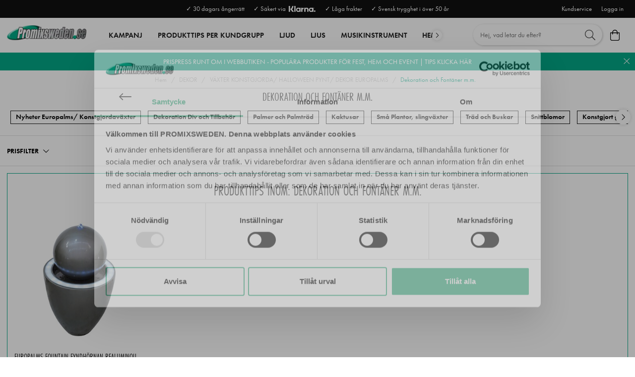

--- FILE ---
content_type: text/html
request_url: https://www.promixsweden.se/dekor/vaxter-konstgjordadekor-europalms/dekoration-och-fontaner-mm
body_size: 12243
content:
<!doctype html><html lang="sv"><head><meta charset="utf-8"/><title data-rh="true">Dekoration och Fontäner m.m. | Promix Sweden</title>
  <script>
  window.polyFillsLoaded = false;

  window.bootShop = function() {
    window.polyFillsLoaded = true;
  };  
  
  // If polyfill.io does not respond, start the shop anyway
  if (false) {
    setTimeout(function () {
      if(!window.polyFillsLoaded) {
        window.bootShop();
      }
    }, 5000);
  }
  </script>

  <script>window.bootShop();</script>
<link data-chunk="WindowedCategoryPage" rel="preload" as="style" href="/static/css/5.style-8b3d3204.css">
<link data-chunk="WindowedCategoryPage" rel="preload" as="style" href="/static/css/0.style-2942cb30.css">
<link data-chunk="WindowedCategoryPage" rel="preload" as="style" href="/static/css/6.style-09148f58.css">
<link data-chunk="WindowedCategoryPage" rel="preload" as="style" href="/static/css/4.style-12fdbeb3.css">
<link data-chunk="client" rel="preload" as="style" href="/static/css/style-65468640.css">
<link data-chunk="client" rel="preload" as="style" href="/static/css/17.style-81d28061.css">
<link data-chunk="client" rel="preload" as="script" href="/static/js/17.b03ef6ca.chunk.js">
<link data-chunk="client" rel="preload" as="script" href="/static/js/bundle.cd17cfff.js">
<link data-chunk="WindowedCategoryPage" rel="preload" as="script" href="/static/js/4.7dfb80e3.chunk.js">
<link data-chunk="WindowedCategoryPage" rel="preload" as="script" href="/static/js/6.c8ade930.chunk.js">
<link data-chunk="WindowedCategoryPage" rel="preload" as="script" href="/static/js/0.c7442318.chunk.js">
<link data-chunk="WindowedCategoryPage" rel="preload" as="script" href="/static/js/StandardCategoryPage.d6958aaf.chunk.js"><script>window.polyFillsLoaded=!0</script><meta name="viewport" content="width=device-width,initial-scale=1,shrink-to-fit=no"/><meta name="theme-color" content="#000000"/><link rel="manifest" href="/manifest.json"/><link rel="shortcut icon" href="/pub_images/original/favicon.png"/><meta data-rh="true" name="description" content="Välkommen till ProMixSweden! Vi har ett stort lager av ljud, ljus, dekor och musikinstrument. Klicka här för kategorin Dekoration och Fontäner m.m."/><meta data-rh="true" property="og:url" content="https://www.promixsweden.se/dekor/vaxter-konstgjordadekor-europalms/dekoration-och-fontaner-mm"/><meta data-rh="true" property="og:title" content="Dekoration och Fontäner m.m. | Promix Sweden"/><meta data-rh="true" property="og:description" content="Välkommen till ProMixSweden! Vi har ett stort lager av ljud, ljus, dekor och musikinstrument. Klicka här för kategorin Dekoration och Fontäner m.m."/><link data-rh="true" rel="preconnect" href="https://storeapi.jetshop.io"/><link data-rh="true" rel="canonical" href="https://www.promixsweden.se/dekor/vaxter-konstgjordadekor-europalms/dekoration-och-fontaner-mm"/><script>window.__ACTIVE_BREAKPOINT__ = "lg";</script><link data-chunk="client" rel="stylesheet" href="/static/css/17.style-81d28061.css">
<link data-chunk="client" rel="stylesheet" href="/static/css/style-65468640.css">
<link data-chunk="WindowedCategoryPage" rel="stylesheet" href="/static/css/4.style-12fdbeb3.css">
<link data-chunk="WindowedCategoryPage" rel="stylesheet" href="/static/css/6.style-09148f58.css">
<link data-chunk="WindowedCategoryPage" rel="stylesheet" href="/static/css/0.style-2942cb30.css">
<link data-chunk="WindowedCategoryPage" rel="stylesheet" href="/static/css/5.style-8b3d3204.css"></head><body class="no-js"><script>document.body.className=document.body.className.replace("no-js","")</script><div id="root"><div class="cb78wnl"><div data-scrolling="false" class="d17r8ep0"></div><header id="main-header" class="dbpo9ds"><div data-scrolling="false" class="t1sr166x"><div class="page-padding p1eyj0vh"><div class="i9oo5t2"><div class="c1xoah0j"><div class="top-bar-usp-list t1twxchp"><ul>
  <li>✓ 30 dagars ångerrätt</li>
  <li>✓ Säkert via  <img src="/pub_images/original/Klarna-logo_white.png" alt="" height="12"/></li>
  <li>✓ Låga frakter</li>
  <li>✓ Svensk trygghet i över 50 år</li>
</ul></div><div class="top-bar-links-list t7ewzxn"><ul>
  <li><a href="/kundservice-kontakt">Kundservice</a></li>
</ul><ul><li><a href="/login">Logga in</a></li></ul></div></div></div></div></div><div data-scrolling="false" class="d1n9xo22"><div class="page-padding p1eyj0vh"><div class="inner i9oo5t2"><div data-scrolling="false" class="srrfwnd"><a href="/"><div data-flight-image-container="" data-flight-image-loaded="false" style="position:relative;overflow:hidden;width:100%;height:auto;padding-bottom:33.3333%"><picture data-flight-image-placeholder=""><img alt="" src="https://www.promixsweden.se/pub_images/original/logo.png?extend=copy&amp;width=400&amp;method=fit&amp;height=133&amp;sigma=2.5&amp;minampl=0.5&amp;quality=30&amp;type=auto" loading="lazy" style="position:absolute;top:0;left:0;width:100%;height:100%;padding-top:0;object-position:center;object-fit:contain;opacity:0.6;transition-delay:500ms;font-family:&quot;object-fit: contain&quot;"/></picture><picture data-flight-image=""><source type="image/webp" srcSet="https://www.promixsweden.se/pub_images/original/logo.png?extend=copy&amp;width=400&amp;method=fit&amp;height=133&amp;type=webp 400w, https://www.promixsweden.se/pub_images/original/logo.png?extend=copy&amp;width=800&amp;method=fit&amp;height=267&amp;type=webp 800w" sizes="(max-width: 20rem) 400px, (max-width: 40rem) 400px, (max-width: 50rem) 400px, (max-width: 64rem) 400px, 400px"/><source type="image/png" srcSet="https://www.promixsweden.se/pub_images/original/logo.png?extend=copy&amp;width=400&amp;method=fit&amp;height=133 400w, https://www.promixsweden.se/pub_images/original/logo.png?extend=copy&amp;width=800&amp;method=fit&amp;height=267 800w" sizes="(max-width: 20rem) 400px, (max-width: 40rem) 400px, (max-width: 50rem) 400px, (max-width: 64rem) 400px, 400px"/><img alt="" sizes="(max-width: 20rem) 400px, (max-width: 40rem) 400px, (max-width: 50rem) 400px, (max-width: 64rem) 400px, 400px" srcSet="https://www.promixsweden.se/pub_images/original/logo.png?extend=copy&amp;width=400&amp;method=fit&amp;height=133 400w, https://www.promixsweden.se/pub_images/original/logo.png?extend=copy&amp;width=800&amp;method=fit&amp;height=267 800w" src="https://www.promixsweden.se/pub_images/original/logo.png" loading="lazy" style="position:absolute;top:0;left:0;width:100%;height:100%;padding-top:0;object-position:center;object-fit:contain;opacity:0;transition:opacity 500ms;font-family:&quot;object-fit: contain&quot;"/></picture><noscript><picture><img alt="" sizes="(max-width: 20rem) 400px, (max-width: 40rem) 400px, (max-width: 50rem) 400px, (max-width: 64rem) 400px, 400px" srcSet="https://www.promixsweden.se/pub_images/original/logo.png?extend=copy&amp;width=400&amp;method=fit&amp;height=133 400w, https://www.promixsweden.se/pub_images/original/logo.png?extend=copy&amp;width=800&amp;method=fit&amp;height=267 800w" src="https://www.promixsweden.se/pub_images/original/logo.png" loading="lazy" style="position:absolute;top:0;left:0;width:100%;height:100%;padding-top:0;object-position:center;object-fit:contain"/></picture></noscript></div></a></div><div data-scrolling="false" class="d199yfgz"><div class="slider-box-wrapper  no-scroll undefined skgwklj"><div class="nav-buttons"></div><div class="slider-track"><div class="slider-items"><ul data-scrolling="false" class="l1kfsmkv"><li class=""><a class="category-with-subs cu5ddfh" href="/erbjudande-kundguider"><span class="n88gtv7">KAMPANJ</span></a></li><li class=""><a href="/produkttips-per-kundgrupp"><span class="n88gtv7">Produkttips per kundgrupp</span> </a></li><li class=""><a class="category-with-subs cu5ddfh" href="/hogtalare"><span class="n88gtv7">Ljud</span></a></li><li class=""><a class="category-with-subs cu5ddfh" href="/ljusprodukter"><span class="n88gtv7">Ljus</span></a></li><li class=""><a class="category-with-subs cu5ddfh" href="/musikinstrument"><span class="n88gtv7">MUSIKINSTRUMENT</span></a></li><li class=""><a class="category-with-subs cu5ddfh" href="/hem-hifi"><span class="n88gtv7">Hem &amp; HiFi</span></a></li><li class=""><a class="category-with-subs cu5ddfh" href="/mikrofoner"><span class="n88gtv7">Mikrofoner</span></a></li><li class=""><a class="category-with-subs cu5ddfh" href="/dj-utrustning"><span class="n88gtv7">DJ-utrustning</span></a></li><li class=""><a class="category-with-subs cu5ddfh" href="/tross-system"><span class="n88gtv7">Tross</span></a></li><li class=""><a aria-current="page" class="category-with-subs cu5ddfh active" href="/dekor"><span class="n88gtv7">DEKOR</span></a></li><li class=""><a class="category-with-subs cu5ddfh" href="/stativ-och-upphangning"><span class="n88gtv7">STATIV &amp; CASE</span></a></li><li class=""><a href="/julklapps-spurt-produkter-for-leverans-innan-jul-klicka-har"><span class="n88gtv7">JULKLAPPS SPURT! Produkter för leverans innan Jul klicka här!</span> </a></li></ul></div></div></div></div><ul class="top-nav-list right ly0v7d6"><li font-size="1" class="l1smy2jg"><div data-scrolling="false" class="s1esmc24"><div class="search-wrapper sjq5dm3"><div class="search-field"><div class="input-wrapper"><input type="search" data-flight-search-autocomplete-field="" placeholder="Hej, vad letar du efter?" autoComplete="off" value="" class="i1jpiqn7"/></div><button class="submit-search sd9fljb"><svg aria-hidden="true" focusable="false" data-prefix="fal" data-icon="search" class="svg-inline--fa fa-search sl7vid7" role="img" xmlns="http://www.w3.org/2000/svg" viewBox="0 0 512 512"><path fill="currentColor" d="M508.5 481.6l-129-129c-2.3-2.3-5.3-3.5-8.5-3.5h-10.3C395 312 416 262.5 416 208 416 93.1 322.9 0 208 0S0 93.1 0 208s93.1 208 208 208c54.5 0 104-21 141.1-55.2V371c0 3.2 1.3 6.2 3.5 8.5l129 129c4.7 4.7 12.3 4.7 17 0l9.9-9.9c4.7-4.7 4.7-12.3 0-17zM208 384c-97.3 0-176-78.7-176-176S110.7 32 208 32s176 78.7 176 176-78.7 176-176 176z"></path></svg></button></div><button class="close-search c1ka0xon s80f007"><svg width="13" height="13" viewBox="0 0 13 13"><path d="M6.3 6.26l-.347-.36-.373.36.373.36.347-.36zM11.61.44L5.953 5.9l.694.72 5.657-5.46-.694-.72zM5.953 6.62l5.657 5.458.694-.72L6.647 5.9l-.694.72z"></path><path d="M6.3 6.24l.347.36.373-.36-.373-.36-.347.36zM.99 12.06L6.647 6.6l-.694-.72-5.657 5.46.694.72zm5.657-6.18L.99.423l-.694.72L5.953 6.6l.694-.72z"></path></svg></button></div></div></li><li font-size="1" class="l1smy2jg"><button class="cart-button header-button b1sx7fzi" data-testid="cart-button"><svg aria-hidden="true" focusable="false" data-prefix="fal" data-icon="shopping-bag" class="svg-inline--fa fa-shopping-bag header-icon" role="img" xmlns="http://www.w3.org/2000/svg" viewBox="0 0 448 512"><path fill="currentColor" d="M352 128C352 57.421 294.579 0 224 0 153.42 0 96 57.421 96 128H0v304c0 44.183 35.817 80 80 80h288c44.183 0 80-35.817 80-80V128h-96zM224 32c52.935 0 96 43.065 96 96H128c0-52.935 43.065-96 96-96zm192 400c0 26.467-21.533 48-48 48H80c-26.467 0-48-21.533-48-48V160h64v48c0 8.837 7.164 16 16 16s16-7.163 16-16v-48h192v48c0 8.837 7.163 16 16 16s16-7.163 16-16v-48h64v272z"></path></svg><span class="h1blia41"><span>Varukorg</span></span></button></li></ul></div></div></div></header><main class="c19xxxo7"><div class=" primary wvi1l5k"><a href="https://www.promixsweden.se/erbjudande-kundguider/tips-for-midsommar-och-sommarfest"><p>PRISPRESS RUNT OM I WEBBUTIKEN - POPULÄRA PRODUKTER FÖR FEST, HEM OCH EVENT | TIPS KLICKA HÄR</p></a><button class="s80f007"><svg width="13" height="13" viewBox="0 0 13 13"><path d="M6.3 6.26l-.347-.36-.373.36.373.36.347-.36zM11.61.44L5.953 5.9l.694.72 5.657-5.46-.694-.72zM5.953 6.62l5.657 5.458.694-.72L6.647 5.9l-.694.72z"></path><path d="M6.3 6.24l.347.36.373-.36-.373-.36-.347.36zM.99 12.06L6.647 6.6l-.694-.72-5.657 5.46.694.72zm5.657-6.18L.99.423l-.694.72L5.953 6.6l.694-.72z"></path></svg></button></div><div class="mb667ip"><script data-testid="structured-data" type="application/ld+json">{"@context":"https://schema.org","@type":"CollectionPage","name":"Dekoration och Fontäner m.m.","description":""}</script><div class="c194gogp"><header class="standard c12wlfkb"><div class="category-text-wrapper standard cct3ld0"><div class="breadcrumbs-wrapper b1xn6lpx"><script data-testid="structured-data" type="application/ld+json">{"@context":"https://schema.org","@type":"BreadcrumbList","itemListElement":[{"@type":"ListItem","position":1,"name":"DEKOR","item":"https://www.promixsweden.se/dekor"},{"@type":"ListItem","position":2,"name":"VÄXTER KONSTGJORDA/ HALLOWEEN PYNT/ DEKOR EUROPALMS","item":"https://www.promixsweden.se/dekor/vaxter-konstgjordadekor-europalms"},{"@type":"ListItem","position":3,"name":"Dekoration och Fontäner m.m."}]}</script><ul class="s1trcchx"><li class="b1943hhp"><a href="/">Hem</a></li><li class="b1943hhp"><a href="/dekor">DEKOR</a></li><li class="b1943hhp"><a href="/dekor/vaxter-konstgjordadekor-europalms">VÄXTER KONSTGJORDA/ HALLOWEEN PYNT/ DEKOR EUROPALMS</a></li><li class="b1943hhp">Dekoration och Fontäner m.m.</li></ul></div><h1 data-testid="page-header" class="category-name cdgu1q5"><div class="back-arrow bgfaega"><a href="/dekor/vaxter-konstgjordadekor-europalms"><svg aria-hidden="true" focusable="false" data-prefix="fal" data-icon="long-arrow-left" class="svg-inline--fa fa-long-arrow-left " role="img" xmlns="http://www.w3.org/2000/svg" viewBox="0 0 448 512"><path fill="currentColor" d="M136.97 380.485l7.071-7.07c4.686-4.686 4.686-12.284 0-16.971L60.113 273H436c6.627 0 12-5.373 12-12v-10c0-6.627-5.373-12-12-12H60.113l83.928-83.444c4.686-4.686 4.686-12.284 0-16.971l-7.071-7.07c-4.686-4.686-12.284-4.686-16.97 0l-116.485 116c-4.686 4.686-4.686 12.284 0 16.971l116.485 116c4.686 4.686 12.284 4.686 16.97-.001z"></path></svg></a></div>Dekoration och Fontäner m.m.</h1><div class="subcategories-wrapper s1nisqc9"><div class="slider-box-wrapper  no-scroll undefined skgwklj"><div class="nav-buttons"></div><div class="slider-track"><div class="slider-items"><ul class="subcategories-list"><li class="s5ryjfo"><a href="/dekor/vaxter-konstgjordadekor-europalms/nyheter-europalms-div"><span class="nshx69p">Nyheter Europalms/ Konstgjordaväxter</span></a></li><li class="s5ryjfo"><a href="/dekor/vaxter-konstgjordadekor-europalms/dekoration-div-och-tillbehor"><span class="nshx69p">Dekoration Div och Tillbehör</span></a></li><li class="s5ryjfo"><a href="/dekor/vaxter-konstgjordadekor-europalms/palmer-och-palmtrad"><span class="nshx69p">Palmer och Palmträd</span></a></li><li class="s5ryjfo"><a href="/dekor/vaxter-konstgjordadekor-europalms/kaktusar"><span class="nshx69p">Kaktusar</span></a></li><li class="s5ryjfo"><a href="/dekor/vaxter-konstgjordadekor-europalms/sma-plantor-slingvaxter"><span class="nshx69p">Små Plantor, slingväxter</span></a></li><li class="s5ryjfo"><a href="/dekor/vaxter-konstgjordadekor-europalms/trad-och-buskar"><span class="nshx69p">Träd och Buskar</span></a></li><li class="s5ryjfo"><a href="/dekor/vaxter-konstgjordadekor-europalms/snittblomor"><span class="nshx69p">Snittblomor</span></a></li><li class="s5ryjfo"><a href="/dekor/vaxter-konstgjordadekor-europalms/konstgjort-gras-och-grasvaxter"><span class="nshx69p">Konstgjort gräs och gräsväxter</span></a></li><li class="selected s5ryjfo"><a aria-current="page" class="active" href="/dekor/vaxter-konstgjordadekor-europalms/dekoration-och-fontaner-mm"><span class="nshx69p">Dekoration och Fontäner m.m.</span></a></li><li class="s5ryjfo"><a href="/dekor/vaxter-konstgjordadekor-europalms/krukor-div"><span class="nshx69p">Krukor Div</span></a></li><li class="s5ryjfo"><a href="/dekor/vaxter-konstgjordadekor-europalms/halloweenprodukter"><span class="nshx69p">Halloweenprodukter</span></a></li><li class="s5ryjfo"><a href="/dekor/vaxter-konstgjordadekor-europalms/juldekor"><span class="nshx69p">Juldekor</span></a></li><li class="s5ryjfo"><a href="/dekor/vaxter-konstgjordadekor-europalms/ovriga-sasongsartiklar"><span class="nshx69p">Övriga säsongsartiklar</span></a></li><li class="s5ryjfo"><a href="/dekor/vaxter-konstgjordadekor-europalms/tips-och-information-europalms"><span class="nshx69p">Tips och information EuroPalms</span></a></li></ul></div></div></div></div></div></header><div id="filter-wrapper" class="f134is3f"><div class="page-padding p1eyj0vh"><div class="d1qdgeie"><div data-scroll="false" class="f1cypaee"><div class="filters"><div class="d1h60hu1"><div class="sbsycch" data-flight-dropdown="" data-flight-dropdown-open="false"><button class="" data-flight-dropdown-button="" aria-expanded="false" aria-haspopup="menu" type="button" role="button"><h4 class="title">PRISFILTER</h4><svg width="13" height="7" viewBox="0 0 13 7" class="carot"><path d="M6.895 6.2l-.348.36.348.335.347-.335-.347-.36zM.853 1.063L6.547 6.56l.695-.72L1.547.343l-.694.72zM7.242 6.56l5.694-5.497-.694-.72L6.547 5.84l.695.72z"></path></svg></button></div></div></div></div></div></div></div><div class="page-padding p1eyj0vh"><div style="display:flex;justify-content:center;width:100%"><svg class="s281cpt" width="65px" height="65px" viewBox="0 0 66 66"><circle class="path" fill="none" cx="33" cy="33" r="30"></circle></svg></div><div class="c1w6bo99"><p class="p19en3x9">1 produkt</p><div data-testid="product-grid"><div class="product-grid cmvqr5f p1goy1el" style="position:relative"><div class="d1n9gyhz" style="width:25%"><div class="product-card undefined" data-testid="product" data-product-card="true"><div class="product-card-inner p1i2lfow"><a href="/dekor/vaxter-konstgjordadekor-europalms/dekoration-och-fontaner-mm/europalms-fountain-luminous-ring"><div class="i10g2vmi"><div data-flight-image-container="" data-flight-image-loaded="false" style="position:relative;overflow:hidden;width:100%;height:auto;padding-bottom:100.0000%"><picture data-flight-image-placeholder=""><img alt="" src="https://www.promixsweden.se/pub_images/original/83309172_a.jpg?extend=copy&amp;width=160&amp;method=fit&amp;height=160&amp;sigma=2.5&amp;minampl=0.5&amp;quality=30&amp;type=auto" loading="lazy" style="position:absolute;top:0;left:0;width:100%;height:100%;padding-top:0;object-position:center;object-fit:contain;opacity:0.6;transition-delay:500ms;font-family:&quot;object-fit: contain&quot;"/></picture><picture data-flight-image=""><source type="image/webp" srcSet="https://www.promixsweden.se/pub_images/original/83309172_a.jpg?extend=copy&amp;width=160&amp;method=fit&amp;height=160&amp;type=webp 160w, https://www.promixsweden.se/pub_images/original/83309172_a.jpg?extend=copy&amp;width=256&amp;method=fit&amp;height=256&amp;type=webp 256w, https://www.promixsweden.se/pub_images/original/83309172_a.jpg?extend=copy&amp;width=267&amp;method=fit&amp;height=267&amp;type=webp 267w, https://www.promixsweden.se/pub_images/original/83309172_a.jpg?extend=copy&amp;width=320&amp;method=fit&amp;height=320&amp;type=webp 320w, https://www.promixsweden.se/pub_images/original/83309172_a.jpg?extend=copy&amp;width=512&amp;method=fit&amp;height=512&amp;type=webp 512w, https://www.promixsweden.se/pub_images/original/83309172_a.jpg?extend=copy&amp;width=533&amp;method=fit&amp;height=533&amp;type=webp 533w, https://www.promixsweden.se/pub_images/original/83309172_a.jpg?extend=copy&amp;width=640&amp;method=fit&amp;height=640&amp;type=webp 640w" sizes="(max-width: 20rem) 50vw, (max-width: 40rem) 50vw, (max-width: 50rem) 33vw, (max-width: 64rem) 25vw, 25vw"/><source type="image/jpeg" srcSet="https://www.promixsweden.se/pub_images/original/83309172_a.jpg?extend=copy&amp;width=160&amp;method=fit&amp;height=160 160w, https://www.promixsweden.se/pub_images/original/83309172_a.jpg?extend=copy&amp;width=256&amp;method=fit&amp;height=256 256w, https://www.promixsweden.se/pub_images/original/83309172_a.jpg?extend=copy&amp;width=267&amp;method=fit&amp;height=267 267w, https://www.promixsweden.se/pub_images/original/83309172_a.jpg?extend=copy&amp;width=320&amp;method=fit&amp;height=320 320w, https://www.promixsweden.se/pub_images/original/83309172_a.jpg?extend=copy&amp;width=512&amp;method=fit&amp;height=512 512w, https://www.promixsweden.se/pub_images/original/83309172_a.jpg?extend=copy&amp;width=533&amp;method=fit&amp;height=533 533w, https://www.promixsweden.se/pub_images/original/83309172_a.jpg?extend=copy&amp;width=640&amp;method=fit&amp;height=640 640w" sizes="(max-width: 20rem) 50vw, (max-width: 40rem) 50vw, (max-width: 50rem) 33vw, (max-width: 64rem) 25vw, 25vw"/><img alt="83309172_a" sizes="(max-width: 20rem) 50vw, (max-width: 40rem) 50vw, (max-width: 50rem) 33vw, (max-width: 64rem) 25vw, 25vw" srcSet="https://www.promixsweden.se/pub_images/original/83309172_a.jpg?extend=copy&amp;width=160&amp;method=fit&amp;height=160 160w, https://www.promixsweden.se/pub_images/original/83309172_a.jpg?extend=copy&amp;width=256&amp;method=fit&amp;height=256 256w, https://www.promixsweden.se/pub_images/original/83309172_a.jpg?extend=copy&amp;width=267&amp;method=fit&amp;height=267 267w, https://www.promixsweden.se/pub_images/original/83309172_a.jpg?extend=copy&amp;width=320&amp;method=fit&amp;height=320 320w, https://www.promixsweden.se/pub_images/original/83309172_a.jpg?extend=copy&amp;width=512&amp;method=fit&amp;height=512 512w, https://www.promixsweden.se/pub_images/original/83309172_a.jpg?extend=copy&amp;width=533&amp;method=fit&amp;height=533 533w, https://www.promixsweden.se/pub_images/original/83309172_a.jpg?extend=copy&amp;width=640&amp;method=fit&amp;height=640 640w" src="https://www.promixsweden.se/pub_images/original/83309172_a.jpg" loading="lazy" style="position:absolute;top:0;left:0;width:100%;height:100%;padding-top:0;object-position:center;object-fit:contain;opacity:0;transition:opacity 500ms;font-family:&quot;object-fit: contain&quot;"/></picture><noscript><picture><img alt="83309172_a" sizes="(max-width: 20rem) 50vw, (max-width: 40rem) 50vw, (max-width: 50rem) 33vw, (max-width: 64rem) 25vw, 25vw" srcSet="https://www.promixsweden.se/pub_images/original/83309172_a.jpg?extend=copy&amp;width=160&amp;method=fit&amp;height=160 160w, https://www.promixsweden.se/pub_images/original/83309172_a.jpg?extend=copy&amp;width=256&amp;method=fit&amp;height=256 256w, https://www.promixsweden.se/pub_images/original/83309172_a.jpg?extend=copy&amp;width=267&amp;method=fit&amp;height=267 267w, https://www.promixsweden.se/pub_images/original/83309172_a.jpg?extend=copy&amp;width=320&amp;method=fit&amp;height=320 320w, https://www.promixsweden.se/pub_images/original/83309172_a.jpg?extend=copy&amp;width=512&amp;method=fit&amp;height=512 512w, https://www.promixsweden.se/pub_images/original/83309172_a.jpg?extend=copy&amp;width=533&amp;method=fit&amp;height=533 533w, https://www.promixsweden.se/pub_images/original/83309172_a.jpg?extend=copy&amp;width=640&amp;method=fit&amp;height=640 640w" src="https://www.promixsweden.se/pub_images/original/83309172_a.jpg" loading="lazy" style="position:absolute;top:0;left:0;width:100%;height:100%;padding-top:0;object-position:center;object-fit:contain"/></picture></noscript></div><div class="b1sfgs07"></div></div></a><div class="product-card-detail d14slnip"><div class="doma7vd"><header><a href="/dekor/vaxter-konstgjordadekor-europalms/dekoration-och-fontaner-mm/europalms-fountain-luminous-ring"><h3 class="nwc5jmr">EUROPALMS Fountain FYNDHÖRNAN REALUMINOUS RING</h3></a><p class="sub-name sk8cxwi">Europalms Fontän lysande ring</p></header><div class="price-wrapper"><div class="l1p8avzy gw6yzi6 p3at5yo"><div class="wfsqmst" data-flight-price=""><div class="price n77d0ua">1 987 kr</div></div></div></div><button class="buy list suj73y9"><a href="/dekor/vaxter-konstgjordadekor-europalms/dekoration-och-fontaner-mm/europalms-fountain-luminous-ring">Gå till produkt</a></button></div></div></div></div></div></div></div><div class="l1qda7d9"><p>Du har sett 1 av 1 produkter</p><div class="loadingbar"><div class="progress pum0g1v" style="width:100%"></div></div></div></div></div></div></div></main><footer class="fb98ch5"><div class="newsletter-box"><div class="transparent n3qxcg1"><div class="image-wrapper"><div data-flight-image-container="" data-flight-image-loaded="false" style="position:relative;overflow:hidden;width:100%;height:auto;padding-bottom:33.3333%"><picture data-flight-image-placeholder=""><img alt="" src="https://www.promixsweden.se/pub_docs/files/SiteContent/matthew-lejune-onKZfGmLmgo-unsplash.jpg?extend=copy&amp;width=320&amp;method=crop&amp;height=107&amp;sigma=2.5&amp;minampl=0.5&amp;quality=30&amp;type=auto" loading="lazy" style="position:absolute;top:0;left:0;width:100%;height:100%;padding-top:0;object-position:center;object-fit:cover;opacity:0.6;transition-delay:500ms;font-family:&quot;object-fit: cover&quot;"/></picture><picture data-flight-image=""><source type="image/webp" srcSet="https://www.promixsweden.se/pub_docs/files/SiteContent/matthew-lejune-onKZfGmLmgo-unsplash.jpg?extend=copy&amp;width=1024&amp;method=crop&amp;height=341&amp;type=webp 1024w, https://www.promixsweden.se/pub_docs/files/SiteContent/matthew-lejune-onKZfGmLmgo-unsplash.jpg?extend=copy&amp;width=1280&amp;method=crop&amp;height=427&amp;type=webp 1280w, https://www.promixsweden.se/pub_docs/files/SiteContent/matthew-lejune-onKZfGmLmgo-unsplash.jpg?extend=copy&amp;width=320&amp;method=crop&amp;height=107&amp;type=webp 320w, https://www.promixsweden.se/pub_docs/files/SiteContent/matthew-lejune-onKZfGmLmgo-unsplash.jpg?extend=copy&amp;width=400&amp;method=crop&amp;height=133&amp;type=webp 400w, https://www.promixsweden.se/pub_docs/files/SiteContent/matthew-lejune-onKZfGmLmgo-unsplash.jpg?extend=copy&amp;width=512&amp;method=crop&amp;height=171&amp;type=webp 512w, https://www.promixsweden.se/pub_docs/files/SiteContent/matthew-lejune-onKZfGmLmgo-unsplash.jpg?extend=copy&amp;width=640&amp;method=crop&amp;height=213&amp;type=webp 640w, https://www.promixsweden.se/pub_docs/files/SiteContent/matthew-lejune-onKZfGmLmgo-unsplash.jpg?extend=copy&amp;width=800&amp;method=crop&amp;height=267&amp;type=webp 800w" sizes="(max-width: 20rem) 100vw, (max-width: 40rem) 100vw, (max-width: 50rem) 50vw, (max-width: 64rem) 50vw, 50vw"/><source type="image/jpeg" srcSet="https://www.promixsweden.se/pub_docs/files/SiteContent/matthew-lejune-onKZfGmLmgo-unsplash.jpg?extend=copy&amp;width=1024&amp;method=crop&amp;height=341 1024w, https://www.promixsweden.se/pub_docs/files/SiteContent/matthew-lejune-onKZfGmLmgo-unsplash.jpg?extend=copy&amp;width=1280&amp;method=crop&amp;height=427 1280w, https://www.promixsweden.se/pub_docs/files/SiteContent/matthew-lejune-onKZfGmLmgo-unsplash.jpg?extend=copy&amp;width=320&amp;method=crop&amp;height=107 320w, https://www.promixsweden.se/pub_docs/files/SiteContent/matthew-lejune-onKZfGmLmgo-unsplash.jpg?extend=copy&amp;width=400&amp;method=crop&amp;height=133 400w, https://www.promixsweden.se/pub_docs/files/SiteContent/matthew-lejune-onKZfGmLmgo-unsplash.jpg?extend=copy&amp;width=512&amp;method=crop&amp;height=171 512w, https://www.promixsweden.se/pub_docs/files/SiteContent/matthew-lejune-onKZfGmLmgo-unsplash.jpg?extend=copy&amp;width=640&amp;method=crop&amp;height=213 640w, https://www.promixsweden.se/pub_docs/files/SiteContent/matthew-lejune-onKZfGmLmgo-unsplash.jpg?extend=copy&amp;width=800&amp;method=crop&amp;height=267 800w" sizes="(max-width: 20rem) 100vw, (max-width: 40rem) 100vw, (max-width: 50rem) 50vw, (max-width: 64rem) 50vw, 50vw"/><img alt="https://www.promixsweden.se/pub_docs/files/SiteContent/matthew-lejune-onKZfGmLmgo-unsplash.jpg" sizes="(max-width: 20rem) 100vw, (max-width: 40rem) 100vw, (max-width: 50rem) 50vw, (max-width: 64rem) 50vw, 50vw" srcSet="https://www.promixsweden.se/pub_docs/files/SiteContent/matthew-lejune-onKZfGmLmgo-unsplash.jpg?extend=copy&amp;width=1024&amp;method=crop&amp;height=341 1024w, https://www.promixsweden.se/pub_docs/files/SiteContent/matthew-lejune-onKZfGmLmgo-unsplash.jpg?extend=copy&amp;width=1280&amp;method=crop&amp;height=427 1280w, https://www.promixsweden.se/pub_docs/files/SiteContent/matthew-lejune-onKZfGmLmgo-unsplash.jpg?extend=copy&amp;width=320&amp;method=crop&amp;height=107 320w, https://www.promixsweden.se/pub_docs/files/SiteContent/matthew-lejune-onKZfGmLmgo-unsplash.jpg?extend=copy&amp;width=400&amp;method=crop&amp;height=133 400w, https://www.promixsweden.se/pub_docs/files/SiteContent/matthew-lejune-onKZfGmLmgo-unsplash.jpg?extend=copy&amp;width=512&amp;method=crop&amp;height=171 512w, https://www.promixsweden.se/pub_docs/files/SiteContent/matthew-lejune-onKZfGmLmgo-unsplash.jpg?extend=copy&amp;width=640&amp;method=crop&amp;height=213 640w, https://www.promixsweden.se/pub_docs/files/SiteContent/matthew-lejune-onKZfGmLmgo-unsplash.jpg?extend=copy&amp;width=800&amp;method=crop&amp;height=267 800w" src="https://www.promixsweden.se/pub_docs/files/SiteContent/matthew-lejune-onKZfGmLmgo-unsplash.jpg" loading="lazy" style="position:absolute;top:0;left:0;width:100%;height:100%;padding-top:0;object-position:center;object-fit:cover;opacity:0;transition:opacity 500ms;font-family:&quot;object-fit: cover&quot;"/></picture><noscript><picture><img alt="https://www.promixsweden.se/pub_docs/files/SiteContent/matthew-lejune-onKZfGmLmgo-unsplash.jpg" sizes="(max-width: 20rem) 100vw, (max-width: 40rem) 100vw, (max-width: 50rem) 50vw, (max-width: 64rem) 50vw, 50vw" srcSet="https://www.promixsweden.se/pub_docs/files/SiteContent/matthew-lejune-onKZfGmLmgo-unsplash.jpg?extend=copy&amp;width=1024&amp;method=crop&amp;height=341 1024w, https://www.promixsweden.se/pub_docs/files/SiteContent/matthew-lejune-onKZfGmLmgo-unsplash.jpg?extend=copy&amp;width=1280&amp;method=crop&amp;height=427 1280w, https://www.promixsweden.se/pub_docs/files/SiteContent/matthew-lejune-onKZfGmLmgo-unsplash.jpg?extend=copy&amp;width=320&amp;method=crop&amp;height=107 320w, https://www.promixsweden.se/pub_docs/files/SiteContent/matthew-lejune-onKZfGmLmgo-unsplash.jpg?extend=copy&amp;width=400&amp;method=crop&amp;height=133 400w, https://www.promixsweden.se/pub_docs/files/SiteContent/matthew-lejune-onKZfGmLmgo-unsplash.jpg?extend=copy&amp;width=512&amp;method=crop&amp;height=171 512w, https://www.promixsweden.se/pub_docs/files/SiteContent/matthew-lejune-onKZfGmLmgo-unsplash.jpg?extend=copy&amp;width=640&amp;method=crop&amp;height=213 640w, https://www.promixsweden.se/pub_docs/files/SiteContent/matthew-lejune-onKZfGmLmgo-unsplash.jpg?extend=copy&amp;width=800&amp;method=crop&amp;height=267 800w" src="https://www.promixsweden.se/pub_docs/files/SiteContent/matthew-lejune-onKZfGmLmgo-unsplash.jpg" loading="lazy" style="position:absolute;top:0;left:0;width:100%;height:100%;padding-top:0;object-position:center;object-fit:cover"/></picture></noscript></div></div><div class="max-width-wrapper mjqp9b6"><div class="i9oo5t2"><div class="text-wrapper"><div class="text"><h3>Nyhetsbrev</h3>
<p>Som prenumerant på vårt nyhetsbrev missar du aldrig spännande nyheter och kampanjer!</p></div><div class="newsletter-wrapper fmsu1vc"><div class="error e12drwh5"></div><div class="form-wrapper wt7iypo"><form disabled=""><input type="email" id="newsletter" placeholder="Ange e-postadress" data-testid="newsletter-subscription-input" name="email" value=""/><button class="button" type="submit" disabled="" data-testid="newsletter-subscription-submit">Skicka</button></form></div></div></div></div></div></div></div><div class="footer-content"><div class="max-width-wrapper mjqp9b6"><div class="f1p4caxx"><div><h3>PromixSweden - Svensk trygghet i över 50 år!</h3>
<p>Som svenskt bolag med över 50 år i branschen och stora lager i Sverige kan vi säkerställa snabb leverans och hög tillgänglighet för dig som kund. Tack vare tre av Europas största import- och grossistbolag i ryggen erbjuder vi marknadens bästa priser. Genom stora inköp direkt från fabrik, ett brett sortiment och vår gedigna lagerhållning i Sverige levererar vi blixtsnabbt från våra centrallager — vilket gör oss till en av Nordens ledande aktörer inom professionellt ljud, ljus och dekor!</p></div><div><h2>Kundtjänst</h2>
<ul>
  <li><a href="/kundservice-kontakt">Kontakta oss</a></li>
  <li><a href="https://www.promixsweden.se/vi-skickar-elektronisk-faktura-till-offentlig-verksamhet">Elektronisk faktura till offentlig verksamhet</a></li>
  <li><a href="/leasing-wasa-kredit">Leasning</a></li>
  <li><a href="/om-oss">Om oss</a></li>
  <li><a href="/kopvillkor">Köpvillkor</a></li>
  <li><a href="/integritetspolicy">Integritetspolicy</a></li>
  <li><a href="/hur-handlar-jag">Hur handlar jag?</a></li>
  <li><a href="/referenser-kundcase">Referenser / kundcase</a></li>
  <li><a href="/promixsweden-trygghetsplan">PromixSweden trygghetsplan</a></li>
</ul></div><div><h3>Kontakt </h3>
<ul>
  <li><strong>Kundtjänst:</strong><a href="mailto:info@promixsweden.se" target="_blank"><strong> </strong></a></li>
  <li><a href="mailto:info@promixsweden.se" target="_blank">info@promixsweden.se</a>, <a href="/dekor/vaxter-konstgjordadekor-europalms/teL:0812449998">08-124 499 98 </a></li>
  <li><strong>Öppettider:</strong> Vardagar 10-17</li>
  <li><br/></li>
  <li><a href="/erbjudande-kundguider/information/kundservice-kontakt-1/support-service-garanti"><strong>Service &amp; retur:</strong></a></li>
  <li><a href="mailto:service@promixsweden.se">service@promixsweden.se</a></li>
</ul></div><div><center>
<h3>Följ oss  på Facebook och Instagram</h3><br/>
<p><a href="https://www.facebook.com/promixsweden/" target="_blank"><img src="/pub_images/small/Facebook_Logo_Secondary.png" alt="" width="50"/></a>  <a href="https://www.instagram.com/promixsweden.se/" target="_blank"><img src="/pub_images/small/Instagram_Glyph_White.png" alt="" width="50"/></a></p>
<br/><h3>Trygga betalningar med</h3>
<img src="/pub_images/small/Klarna-logga-Wordmark_Transparent_And_OffWhite.png" alt=""/>
<p><img src="/pub_images/small/Klarna-Swich-bankid-loggor.png" alt=""/></p>
<h3>Leveranser</h3>
<p><img src="/pub_images/small/Frakt-logga-postnord-schenker.png" alt=""/></p>
  </center></div></div><div class="fp5lmpo"><script type="text/javascript" data-cfasync="false">window.purechatApi = { l: [], t: [], on: function () { this.l.push(arguments); } }; (function () { var done = false; var script = document.createElement('script'); script.async = true; script.type = 'text/javascript'; script.src = 'https://app.purechat.com/VisitorWidget/WidgetScript'; document.getElementsByTagName('HEAD').item(0).appendChild(script); script.onreadystatechange = script.onload = function (e) { if (!done && (!this.readyState || this.readyState == 'loaded' || this.readyState == 'complete')) { var w = new PCWidget({c: '3aaa2786-a933-4e30-8f6f-ba2a47a39c37', f: true }); done = true; } }; })();</script></div><div class="f3x96xa"><div><div data-flight-image-container="" data-flight-image-loaded="false" size="300" style="position:relative;overflow:hidden;width:100%;height:auto;padding-bottom:50.0000%"><picture data-flight-image-placeholder=""><img alt="" src="https://www.promixsweden.se/pub_docs/files/SiteContent/promixsweden_logga-web.png?extend=copy&amp;width=320&amp;method=fit&amp;height=160&amp;sigma=2.5&amp;minampl=0.5&amp;quality=30&amp;type=auto" loading="lazy" style="position:absolute;top:0;left:0;width:100%;height:100%;padding-top:0;object-position:center;object-fit:contain;opacity:0.6;transition-delay:500ms;font-family:&quot;object-fit: contain&quot;"/></picture><picture data-flight-image=""><source type="image/webp" srcSet="https://www.promixsweden.se/pub_docs/files/SiteContent/promixsweden_logga-web.png?extend=copy&amp;width=1024&amp;method=fit&amp;height=512&amp;type=webp 1024w, https://www.promixsweden.se/pub_docs/files/SiteContent/promixsweden_logga-web.png?extend=copy&amp;width=1280&amp;method=fit&amp;height=640&amp;type=webp 1280w, https://www.promixsweden.se/pub_docs/files/SiteContent/promixsweden_logga-web.png?extend=copy&amp;width=1600&amp;method=fit&amp;height=800&amp;type=webp 1600w, https://www.promixsweden.se/pub_docs/files/SiteContent/promixsweden_logga-web.png?extend=copy&amp;width=2048&amp;method=fit&amp;height=1024&amp;type=webp 2048w, https://www.promixsweden.se/pub_docs/files/SiteContent/promixsweden_logga-web.png?extend=copy&amp;width=2560&amp;method=fit&amp;height=1280&amp;type=webp 2560w, https://www.promixsweden.se/pub_docs/files/SiteContent/promixsweden_logga-web.png?extend=copy&amp;width=320&amp;method=fit&amp;height=160&amp;type=webp 320w, https://www.promixsweden.se/pub_docs/files/SiteContent/promixsweden_logga-web.png?extend=copy&amp;width=640&amp;method=fit&amp;height=320&amp;type=webp 640w, https://www.promixsweden.se/pub_docs/files/SiteContent/promixsweden_logga-web.png?extend=copy&amp;width=800&amp;method=fit&amp;height=400&amp;type=webp 800w" sizes="(max-width: 20rem) 100vw, (max-width: 40rem) 100vw, (max-width: 50rem) 100vw, (max-width: 64rem) 100vw, 100vw"/><source type="image/png" srcSet="https://www.promixsweden.se/pub_docs/files/SiteContent/promixsweden_logga-web.png?extend=copy&amp;width=1024&amp;method=fit&amp;height=512 1024w, https://www.promixsweden.se/pub_docs/files/SiteContent/promixsweden_logga-web.png?extend=copy&amp;width=1280&amp;method=fit&amp;height=640 1280w, https://www.promixsweden.se/pub_docs/files/SiteContent/promixsweden_logga-web.png?extend=copy&amp;width=1600&amp;method=fit&amp;height=800 1600w, https://www.promixsweden.se/pub_docs/files/SiteContent/promixsweden_logga-web.png?extend=copy&amp;width=2048&amp;method=fit&amp;height=1024 2048w, https://www.promixsweden.se/pub_docs/files/SiteContent/promixsweden_logga-web.png?extend=copy&amp;width=2560&amp;method=fit&amp;height=1280 2560w, https://www.promixsweden.se/pub_docs/files/SiteContent/promixsweden_logga-web.png?extend=copy&amp;width=320&amp;method=fit&amp;height=160 320w, https://www.promixsweden.se/pub_docs/files/SiteContent/promixsweden_logga-web.png?extend=copy&amp;width=640&amp;method=fit&amp;height=320 640w, https://www.promixsweden.se/pub_docs/files/SiteContent/promixsweden_logga-web.png?extend=copy&amp;width=800&amp;method=fit&amp;height=400 800w" sizes="(max-width: 20rem) 100vw, (max-width: 40rem) 100vw, (max-width: 50rem) 100vw, (max-width: 64rem) 100vw, 100vw"/><img alt="" sizes="(max-width: 20rem) 100vw, (max-width: 40rem) 100vw, (max-width: 50rem) 100vw, (max-width: 64rem) 100vw, 100vw" srcSet="https://www.promixsweden.se/pub_docs/files/SiteContent/promixsweden_logga-web.png?extend=copy&amp;width=1024&amp;method=fit&amp;height=512 1024w, https://www.promixsweden.se/pub_docs/files/SiteContent/promixsweden_logga-web.png?extend=copy&amp;width=1280&amp;method=fit&amp;height=640 1280w, https://www.promixsweden.se/pub_docs/files/SiteContent/promixsweden_logga-web.png?extend=copy&amp;width=1600&amp;method=fit&amp;height=800 1600w, https://www.promixsweden.se/pub_docs/files/SiteContent/promixsweden_logga-web.png?extend=copy&amp;width=2048&amp;method=fit&amp;height=1024 2048w, https://www.promixsweden.se/pub_docs/files/SiteContent/promixsweden_logga-web.png?extend=copy&amp;width=2560&amp;method=fit&amp;height=1280 2560w, https://www.promixsweden.se/pub_docs/files/SiteContent/promixsweden_logga-web.png?extend=copy&amp;width=320&amp;method=fit&amp;height=160 320w, https://www.promixsweden.se/pub_docs/files/SiteContent/promixsweden_logga-web.png?extend=copy&amp;width=640&amp;method=fit&amp;height=320 640w, https://www.promixsweden.se/pub_docs/files/SiteContent/promixsweden_logga-web.png?extend=copy&amp;width=800&amp;method=fit&amp;height=400 800w" src="https://www.promixsweden.se/pub_docs/files/SiteContent/promixsweden_logga-web.png" loading="lazy" style="position:absolute;top:0;left:0;width:100%;height:100%;padding-top:0;object-position:center;object-fit:contain;opacity:0;transition:opacity 500ms;font-family:&quot;object-fit: contain&quot;"/></picture><noscript><picture><img alt="" sizes="(max-width: 20rem) 100vw, (max-width: 40rem) 100vw, (max-width: 50rem) 100vw, (max-width: 64rem) 100vw, 100vw" srcSet="https://www.promixsweden.se/pub_docs/files/SiteContent/promixsweden_logga-web.png?extend=copy&amp;width=1024&amp;method=fit&amp;height=512 1024w, https://www.promixsweden.se/pub_docs/files/SiteContent/promixsweden_logga-web.png?extend=copy&amp;width=1280&amp;method=fit&amp;height=640 1280w, https://www.promixsweden.se/pub_docs/files/SiteContent/promixsweden_logga-web.png?extend=copy&amp;width=1600&amp;method=fit&amp;height=800 1600w, https://www.promixsweden.se/pub_docs/files/SiteContent/promixsweden_logga-web.png?extend=copy&amp;width=2048&amp;method=fit&amp;height=1024 2048w, https://www.promixsweden.se/pub_docs/files/SiteContent/promixsweden_logga-web.png?extend=copy&amp;width=2560&amp;method=fit&amp;height=1280 2560w, https://www.promixsweden.se/pub_docs/files/SiteContent/promixsweden_logga-web.png?extend=copy&amp;width=320&amp;method=fit&amp;height=160 320w, https://www.promixsweden.se/pub_docs/files/SiteContent/promixsweden_logga-web.png?extend=copy&amp;width=640&amp;method=fit&amp;height=320 640w, https://www.promixsweden.se/pub_docs/files/SiteContent/promixsweden_logga-web.png?extend=copy&amp;width=800&amp;method=fit&amp;height=400 800w" src="https://www.promixsweden.se/pub_docs/files/SiteContent/promixsweden_logga-web.png" loading="lazy" style="position:absolute;top:0;left:0;width:100%;height:100%;padding-top:0;object-position:center;object-fit:contain"/></picture></noscript></div></div></div></div></div></footer></div></div><script>/*<!--*/
  window.__APOLLO_STATE__=JSON.parse("{\"Channel:1\":{\"id\":1,\"name\":\"Default\",\"url\":\"https://www.promixsweden.se\",\"isDefault\":true,\"displayName\":null,\"groupName\":null,\"imageUrl\":\"https://www.promixsweden.se\",\"requiresAuth\":false,\"countries\":[{\"type\":\"id\",\"generated\":true,\"id\":\"Channel:1.countries.0\",\"typename\":\"Country\"}],\"languages\":[{\"type\":\"id\",\"generated\":true,\"id\":\"Channel:1.languages.0\",\"typename\":\"Language\"}],\"currencies\":[{\"type\":\"id\",\"generated\":false,\"id\":\"Currency:SEK\",\"typename\":\"Currency\"}],\"defaultCurrency\":{\"type\":\"id\",\"generated\":false,\"id\":\"Currency:SEK\",\"typename\":\"Currency\"},\"defaultLanguage\":{\"type\":\"id\",\"generated\":true,\"id\":\"$Channel:1.defaultLanguage\",\"typename\":\"Language\"},\"settings\":{\"type\":\"id\",\"generated\":true,\"id\":\"$Channel:1.settings\",\"typename\":\"ChannelSettings\"},\"__typename\":\"Channel\"},\"Channel:1.countries.0\":{\"name\":\"Sweden\",\"code\":\"SE\",\"isDefault\":true,\"__typename\":\"Country\"},\"Channel:1.languages.0\":{\"culture\":\"sv-SE\",\"name\":\"Swedish\",\"isDefault\":true,\"__typename\":\"Language\"},\"Currency:SEK\":{\"id\":\"SEK\",\"name\":\"SEK\",\"isDefault\":true,\"format\":{\"type\":\"id\",\"generated\":true,\"id\":\"$Currency:SEK.format\",\"typename\":\"CurrencyFormat\"},\"__typename\":\"Currency\"},\"$Currency:SEK.format\":{\"code\":\"SEK\",\"decimals\":0,\"__typename\":\"CurrencyFormat\"},\"$Channel:1.defaultLanguage\":{\"culture\":\"sv-SE\",\"name\":\"Swedish\",\"isDefault\":true,\"__typename\":\"Language\"},\"$Channel:1.settings\":{\"nostoAccountId\":\"\",\"tracking\":{\"type\":\"id\",\"generated\":true,\"id\":\"$Channel:1.settings.tracking\",\"typename\":\"Tracking\"},\"pricesIncVat\":true,\"__typename\":\"ChannelSettings\"},\"$Channel:1.settings.tracking.ga\":{\"trackingId\":\"\",\"useArticleNumberAsId\":true,\"__typename\":\"GoogleAnalytics\"},\"$Channel:1.settings.tracking\":{\"ga\":{\"type\":\"id\",\"generated\":true,\"id\":\"$Channel:1.settings.tracking.ga\",\"typename\":\"GoogleAnalytics\"},\"ga4\":{\"type\":\"id\",\"generated\":true,\"id\":\"$Channel:1.settings.tracking.ga4\",\"typename\":\"GoogleAnalytics4\"},\"gtm\":{\"type\":\"id\",\"generated\":true,\"id\":\"$Channel:1.settings.tracking.gtm\",\"typename\":\"GoogleTagManager\"},\"fca\":{\"type\":\"id\",\"generated\":true,\"id\":\"$Channel:1.settings.tracking.fca\",\"typename\":\"FacebookConversionsApi\"},\"__typename\":\"Tracking\"},\"$Channel:1.settings.tracking.ga4\":{\"trackingId\":\"\",\"useArticleNumberAsId\":true,\"__typename\":\"GoogleAnalytics4\"},\"$Channel:1.settings.tracking.gtm\":{\"containerId\":\"GTM-NNHCDJ9\",\"useGa4Events\":true,\"__typename\":\"GoogleTagManager\"},\"$Channel:1.settings.tracking.fca\":{\"accessToken\":\"\",\"pixelId\":\"\",\"__typename\":\"FacebookConversionsApi\"},\"ROOT_QUERY\":{\"channels\":[{\"type\":\"id\",\"generated\":false,\"id\":\"Channel:1\",\"typename\":\"Channel\"}],\"categories({\\\"levels\\\":1})\":[{\"type\":\"id\",\"generated\":false,\"id\":\"Category:1933\",\"typename\":\"Category\"},{\"type\":\"id\",\"generated\":false,\"id\":\"Category:3837\",\"typename\":\"Category\"},{\"type\":\"id\",\"generated\":false,\"id\":\"Category:2430\",\"typename\":\"Category\"},{\"type\":\"id\",\"generated\":false,\"id\":\"Category:2433\",\"typename\":\"Category\"},{\"type\":\"id\",\"generated\":false,\"id\":\"Category:1247\",\"typename\":\"Category\"},{\"type\":\"id\",\"generated\":false,\"id\":\"Category:2435\",\"typename\":\"Category\"},{\"type\":\"id\",\"generated\":false,\"id\":\"Category:2434\",\"typename\":\"Category\"},{\"type\":\"id\",\"generated\":false,\"id\":\"Category:2432\",\"typename\":\"Category\"},{\"type\":\"id\",\"generated\":false,\"id\":\"Category:1071\",\"typename\":\"Category\"},{\"type\":\"id\",\"generated\":false,\"id\":\"Category:1943\",\"typename\":\"Category\"},{\"type\":\"id\",\"generated\":false,\"id\":\"Category:1045\",\"typename\":\"Category\"},{\"type\":\"id\",\"generated\":false,\"id\":\"Category:1336\",\"typename\":\"Category\"}],\"activeFilters\":{\"type\":\"id\",\"generated\":true,\"id\":\"$ROOT_QUERY.activeFilters\",\"typename\":\"ActiveFilters\"},\"startPage({\\\"id\\\":137})\":{\"type\":\"id\",\"generated\":true,\"id\":\"$ROOT_QUERY.startPage({\\\"id\\\":137})\",\"typename\":\"StartPage\"},\"route({\\\"path\\\":\\\"/dekor/vaxter-konstgjordadekor-europalms/dekoration-och-fontaner-mm\\\"})\":{\"type\":\"id\",\"generated\":false,\"id\":\"Route:/dekor/vaxter-konstgjordadekor-europalms/dekoration-och-fontaner-mm\",\"typename\":\"Route\"},\"route({\\\"path\\\":\\\"/dekor/vaxter-konstgjordadekor-europalms\\\"})\":{\"type\":\"id\",\"generated\":false,\"id\":\"Route:/dekor/vaxter-konstgjordadekor-europalms\",\"typename\":\"Route\"}},\"Category:1933\":{\"id\":1933,\"name\":\"KAMPANJ\",\"level\":1,\"parentId\":null,\"hasSubcategories\":true,\"primaryRoute\":{\"type\":\"id\",\"generated\":false,\"id\":\"Route:erbjudande-kundguider\",\"typename\":\"Route\"},\"__typename\":\"Category\"},\"Route:erbjudande-kundguider\":{\"id\":\"erbjudande-kundguider\",\"path\":\"/erbjudande-kundguider\",\"__typename\":\"Route\"},\"Category:3837\":{\"id\":3837,\"name\":\"Produkttips per kundgrupp\",\"level\":1,\"parentId\":null,\"hasSubcategories\":false,\"primaryRoute\":{\"type\":\"id\",\"generated\":false,\"id\":\"Route:produkttips-per-kundgrupp\",\"typename\":\"Route\"},\"__typename\":\"Category\"},\"Route:produkttips-per-kundgrupp\":{\"id\":\"produkttips-per-kundgrupp\",\"path\":\"/produkttips-per-kundgrupp\",\"__typename\":\"Route\"},\"Category:2430\":{\"id\":2430,\"name\":\"Ljud\",\"level\":1,\"parentId\":null,\"hasSubcategories\":true,\"primaryRoute\":{\"type\":\"id\",\"generated\":false,\"id\":\"Route:hogtalare\",\"typename\":\"Route\"},\"__typename\":\"Category\"},\"Route:hogtalare\":{\"id\":\"hogtalare\",\"path\":\"/hogtalare\",\"__typename\":\"Route\"},\"Category:2433\":{\"id\":2433,\"name\":\"Ljus\",\"level\":1,\"parentId\":null,\"hasSubcategories\":true,\"primaryRoute\":{\"type\":\"id\",\"generated\":false,\"id\":\"Route:ljusprodukter\",\"typename\":\"Route\"},\"__typename\":\"Category\"},\"Route:ljusprodukter\":{\"id\":\"ljusprodukter\",\"path\":\"/ljusprodukter\",\"__typename\":\"Route\"},\"Category:1247\":{\"id\":1247,\"name\":\"MUSIKINSTRUMENT\",\"level\":1,\"parentId\":null,\"hasSubcategories\":true,\"primaryRoute\":{\"type\":\"id\",\"generated\":false,\"id\":\"Route:musikinstrument\",\"typename\":\"Route\"},\"__typename\":\"Category\"},\"Route:musikinstrument\":{\"id\":\"musikinstrument\",\"path\":\"/musikinstrument\",\"__typename\":\"Route\"},\"Category:2435\":{\"id\":2435,\"name\":\"Hem & HiFi\",\"level\":1,\"parentId\":null,\"hasSubcategories\":true,\"primaryRoute\":{\"type\":\"id\",\"generated\":false,\"id\":\"Route:hem-hifi\",\"typename\":\"Route\"},\"__typename\":\"Category\"},\"Route:hem-hifi\":{\"id\":\"hem-hifi\",\"path\":\"/hem-hifi\",\"__typename\":\"Route\"},\"Category:2434\":{\"id\":2434,\"name\":\"Mikrofoner\",\"level\":1,\"parentId\":null,\"hasSubcategories\":true,\"primaryRoute\":{\"type\":\"id\",\"generated\":false,\"id\":\"Route:mikrofoner\",\"typename\":\"Route\"},\"__typename\":\"Category\"},\"Route:mikrofoner\":{\"id\":\"mikrofoner\",\"path\":\"/mikrofoner\",\"__typename\":\"Route\"},\"Category:2432\":{\"id\":2432,\"name\":\"DJ-utrustning\",\"level\":1,\"parentId\":null,\"hasSubcategories\":true,\"primaryRoute\":{\"type\":\"id\",\"generated\":false,\"id\":\"Route:dj-utrustning\",\"typename\":\"Route\"},\"__typename\":\"Category\"},\"Route:dj-utrustning\":{\"id\":\"dj-utrustning\",\"path\":\"/dj-utrustning\",\"__typename\":\"Route\"},\"Category:1071\":{\"id\":1071,\"name\":\"Tross\",\"level\":1,\"parentId\":null,\"hasSubcategories\":true,\"primaryRoute\":{\"type\":\"id\",\"generated\":false,\"id\":\"Route:tross-system\",\"typename\":\"Route\"},\"__typename\":\"Category\"},\"Route:tross-system\":{\"id\":\"tross-system\",\"path\":\"/tross-system\",\"__typename\":\"Route\"},\"Category:1943\":{\"id\":1943,\"name\":\"DEKOR\",\"level\":1,\"parentId\":null,\"hasSubcategories\":true,\"primaryRoute\":{\"type\":\"id\",\"generated\":false,\"id\":\"Route:dekor\",\"typename\":\"Route\"},\"__typename\":\"Category\"},\"Route:dekor\":{\"id\":\"dekor\",\"path\":\"/dekor\",\"__typename\":\"Route\",\"slug\":\"dekor\"},\"Category:1045\":{\"id\":1045,\"name\":\"STATIV & CASE\",\"level\":1,\"parentId\":null,\"hasSubcategories\":true,\"primaryRoute\":{\"type\":\"id\",\"generated\":false,\"id\":\"Route:stativ-och-upphangning\",\"typename\":\"Route\"},\"__typename\":\"Category\"},\"Route:stativ-och-upphangning\":{\"id\":\"stativ-och-upphangning\",\"path\":\"/stativ-och-upphangning\",\"__typename\":\"Route\"},\"Category:1336\":{\"id\":1336,\"name\":\"JULKLAPPS SPURT! Produkter för leverans innan Jul klicka här!\",\"level\":1,\"parentId\":null,\"hasSubcategories\":false,\"primaryRoute\":{\"type\":\"id\",\"generated\":false,\"id\":\"Route:julklapps-spurt-produkter-for-leverans-innan-jul-klicka-har\",\"typename\":\"Route\"},\"__typename\":\"Category\"},\"Route:julklapps-spurt-produkter-for-leverans-innan-jul-klicka-har\":{\"id\":\"julklapps-spurt-produkter-for-leverans-innan-jul-klicka-har\",\"path\":\"/julklapps-spurt-produkter-for-leverans-innan-jul-klicka-har\",\"__typename\":\"Route\"},\"$ROOT_QUERY.activeFilters\":{\"listFilters\":{\"type\":\"json\",\"json\":[]},\"rangeFilters\":{\"type\":\"json\",\"json\":[]},\"booleanFilters\":{\"type\":\"json\",\"json\":[]},\"multiListFilters\":{\"type\":\"json\",\"json\":[]},\"__typename\":\"ActiveFilters\"},\"Content:ba4a003c-3a9a-4e46-98a3-1d987353b605\":{\"id\":\"ba4a003c-3a9a-4e46-98a3-1d987353b605\",\"items\":[{\"type\":\"id\",\"generated\":true,\"id\":\"Content:ba4a003c-3a9a-4e46-98a3-1d987353b605.items.0\",\"typename\":\"ContentItem\"}],\"__typename\":\"Content\"},\"Content:ba4a003c-3a9a-4e46-98a3-1d987353b605.items.0\":{\"children\":[],\"type\":\"site-content\",\"properties\":[{\"type\":\"id\",\"generated\":true,\"id\":\"Content:ba4a003c-3a9a-4e46-98a3-1d987353b605.items.0.properties.0\",\"typename\":\"ContentItemProperty\"},{\"type\":\"id\",\"generated\":true,\"id\":\"Content:ba4a003c-3a9a-4e46-98a3-1d987353b605.items.0.properties.1\",\"typename\":\"ContentItemProperty\"},{\"type\":\"id\",\"generated\":true,\"id\":\"Content:ba4a003c-3a9a-4e46-98a3-1d987353b605.items.0.properties.2\",\"typename\":\"ContentItemProperty\"},{\"type\":\"id\",\"generated\":true,\"id\":\"Content:ba4a003c-3a9a-4e46-98a3-1d987353b605.items.0.properties.3\",\"typename\":\"ContentItemProperty\"},{\"type\":\"id\",\"generated\":true,\"id\":\"Content:ba4a003c-3a9a-4e46-98a3-1d987353b605.items.0.properties.4\",\"typename\":\"ContentItemProperty\"},{\"type\":\"id\",\"generated\":true,\"id\":\"Content:ba4a003c-3a9a-4e46-98a3-1d987353b605.items.0.properties.5\",\"typename\":\"ContentItemProperty\"},{\"type\":\"id\",\"generated\":true,\"id\":\"Content:ba4a003c-3a9a-4e46-98a3-1d987353b605.items.0.properties.6\",\"typename\":\"ContentItemProperty\"},{\"type\":\"id\",\"generated\":true,\"id\":\"Content:ba4a003c-3a9a-4e46-98a3-1d987353b605.items.0.properties.7\",\"typename\":\"ContentItemProperty\"},{\"type\":\"id\",\"generated\":true,\"id\":\"Content:ba4a003c-3a9a-4e46-98a3-1d987353b605.items.0.properties.8\",\"typename\":\"ContentItemProperty\"},{\"type\":\"id\",\"generated\":true,\"id\":\"Content:ba4a003c-3a9a-4e46-98a3-1d987353b605.items.0.properties.9\",\"typename\":\"ContentItemProperty\"},{\"type\":\"id\",\"generated\":true,\"id\":\"Content:ba4a003c-3a9a-4e46-98a3-1d987353b605.items.0.properties.10\",\"typename\":\"ContentItemProperty\"},{\"type\":\"id\",\"generated\":true,\"id\":\"Content:ba4a003c-3a9a-4e46-98a3-1d987353b605.items.0.properties.11\",\"typename\":\"ContentItemProperty\"},{\"type\":\"id\",\"generated\":true,\"id\":\"Content:ba4a003c-3a9a-4e46-98a3-1d987353b605.items.0.properties.12\",\"typename\":\"ContentItemProperty\"},{\"type\":\"id\",\"generated\":true,\"id\":\"Content:ba4a003c-3a9a-4e46-98a3-1d987353b605.items.0.properties.13\",\"typename\":\"ContentItemProperty\"},{\"type\":\"id\",\"generated\":true,\"id\":\"Content:ba4a003c-3a9a-4e46-98a3-1d987353b605.items.0.properties.14\",\"typename\":\"ContentItemProperty\"},{\"type\":\"id\",\"generated\":true,\"id\":\"Content:ba4a003c-3a9a-4e46-98a3-1d987353b605.items.0.properties.15\",\"typename\":\"ContentItemProperty\"},{\"type\":\"id\",\"generated\":true,\"id\":\"Content:ba4a003c-3a9a-4e46-98a3-1d987353b605.items.0.properties.16\",\"typename\":\"ContentItemProperty\"},{\"type\":\"id\",\"generated\":true,\"id\":\"Content:ba4a003c-3a9a-4e46-98a3-1d987353b605.items.0.properties.17\",\"typename\":\"ContentItemProperty\"},{\"type\":\"id\",\"generated\":true,\"id\":\"Content:ba4a003c-3a9a-4e46-98a3-1d987353b605.items.0.properties.18\",\"typename\":\"ContentItemProperty\"}],\"__typename\":\"ContentItem\"},\"Content:ba4a003c-3a9a-4e46-98a3-1d987353b605.items.0.properties.0\":{\"name\":\"topBarUsp\",\"type\":\"html\",\"value\":{\"type\":\"id\",\"generated\":true,\"id\":\"$Content:ba4a003c-3a9a-4e46-98a3-1d987353b605.items.0.properties.0.value\",\"typename\":\"StringValue\"},\"__typename\":\"ContentItemProperty\"},\"$Content:ba4a003c-3a9a-4e46-98a3-1d987353b605.items.0.properties.0.value\":{\"value\":\"<ul>\\n  <li>✓ 30 dagars ångerrätt</li>\\n  <li>✓ Säkert via&nbsp;&nbsp;<img src=\\\"/pub_images/original/Klarna-logo_white.png\\\" alt=\\\"\\\" height=\\\"12\\\"/></li>\\n  <li>✓ Låga frakter</li>\\n  <li>✓ Svensk trygghet i över 50 år</li>\\n</ul>\",\"__typename\":\"StringValue\"},\"Content:ba4a003c-3a9a-4e46-98a3-1d987353b605.items.0.properties.1\":{\"name\":\"topBarLinks\",\"type\":\"html\",\"value\":{\"type\":\"id\",\"generated\":true,\"id\":\"$Content:ba4a003c-3a9a-4e46-98a3-1d987353b605.items.0.properties.1.value\",\"typename\":\"StringValue\"},\"__typename\":\"ContentItemProperty\"},\"$Content:ba4a003c-3a9a-4e46-98a3-1d987353b605.items.0.properties.1.value\":{\"value\":\"<ul>\\n  <li><a href=\\\"/kundservice-kontakt\\\">Kundservice</a></li>\\n</ul>\",\"__typename\":\"StringValue\"},\"Content:ba4a003c-3a9a-4e46-98a3-1d987353b605.items.0.properties.2\":{\"name\":\"showCampaignBar\",\"type\":\"dropdown\",\"value\":{\"type\":\"id\",\"generated\":true,\"id\":\"$Content:ba4a003c-3a9a-4e46-98a3-1d987353b605.items.0.properties.2.value\",\"typename\":\"StringValue\"},\"__typename\":\"ContentItemProperty\"},\"$Content:ba4a003c-3a9a-4e46-98a3-1d987353b605.items.0.properties.2.value\":{\"value\":\"yes\",\"__typename\":\"StringValue\"},\"Content:ba4a003c-3a9a-4e46-98a3-1d987353b605.items.0.properties.3\":{\"name\":\"campaignBarLink\",\"type\":\"link\",\"value\":{\"type\":\"id\",\"generated\":true,\"id\":\"$Content:ba4a003c-3a9a-4e46-98a3-1d987353b605.items.0.properties.3.value\",\"typename\":\"StringValue\"},\"__typename\":\"ContentItemProperty\"},\"$Content:ba4a003c-3a9a-4e46-98a3-1d987353b605.items.0.properties.3.value\":{\"value\":\"https://www.promixsweden.se/erbjudande-kundguider/tips-for-midsommar-och-sommarfest\",\"__typename\":\"StringValue\"},\"Content:ba4a003c-3a9a-4e46-98a3-1d987353b605.items.0.properties.4\":{\"name\":\"campaignBarBackground\",\"type\":\"dropdown\",\"value\":{\"type\":\"id\",\"generated\":true,\"id\":\"$Content:ba4a003c-3a9a-4e46-98a3-1d987353b605.items.0.properties.4.value\",\"typename\":\"StringValue\"},\"__typename\":\"ContentItemProperty\"},\"$Content:ba4a003c-3a9a-4e46-98a3-1d987353b605.items.0.properties.4.value\":{\"value\":\"primary\",\"__typename\":\"StringValue\"},\"Content:ba4a003c-3a9a-4e46-98a3-1d987353b605.items.0.properties.5\":{\"name\":\"campaignBar\",\"type\":\"html\",\"value\":{\"type\":\"id\",\"generated\":true,\"id\":\"$Content:ba4a003c-3a9a-4e46-98a3-1d987353b605.items.0.properties.5.value\",\"typename\":\"StringValue\"},\"__typename\":\"ContentItemProperty\"},\"$Content:ba4a003c-3a9a-4e46-98a3-1d987353b605.items.0.properties.5.value\":{\"value\":\"<p>PRISPRESS RUNT OM I WEBBUTIKEN - POPULÄRA PRODUKTER FÖR FEST, HEM OCH EVENT | TIPS KLICKA HÄR</p>\",\"__typename\":\"StringValue\"},\"Content:ba4a003c-3a9a-4e46-98a3-1d987353b605.items.0.properties.6\":{\"name\":\"mobilePageList\",\"type\":\"html\",\"value\":{\"type\":\"id\",\"generated\":true,\"id\":\"$Content:ba4a003c-3a9a-4e46-98a3-1d987353b605.items.0.properties.6.value\",\"typename\":\"StringValue\"},\"__typename\":\"ContentItemProperty\"},\"$Content:ba4a003c-3a9a-4e46-98a3-1d987353b605.items.0.properties.6.value\":{\"value\":\"<ul>\\n  <li><a href=\\\"/kundservice-kontakt\\\">Kontakta oss</a></li>\\n  <li><a href=\\\"https://www.promixsweden.se/vi-skickar-elektronisk-faktura-till-offentlig-verksamhet\\\">Elektronisk faktura till offentlig verksamhet</a></li>\\n  <li><a href=\\\"/leasing-wasa-kredit\\\">Leasning&nbsp;</a></li>\\n  <li><a href=\\\"/om-oss\\\">Om oss</a></li>\\n  <li><a href=\\\"/kopvillkor\\\">Köpvillkor</a></li>\\n  <li><a href=\\\"/integritetspolicy\\\">Integritetspolicy</a></li>\\n  <li><a href=\\\"/hur-handlar-jag\\\">Hur handlar jag?</a></li>\\n  <li><a href=\\\"/referenser-kundcase\\\">Referenser / kundcase</a></li>\\n  <li><a href=\\\"/promixsweden-trygghetsplan\\\">PROMIXSWEDEN TRYGGHETSPLAN</a></li>\\n</ul>\",\"__typename\":\"StringValue\"},\"Content:ba4a003c-3a9a-4e46-98a3-1d987353b605.items.0.properties.7\":{\"name\":\"footer1\",\"type\":\"html\",\"value\":{\"type\":\"id\",\"generated\":true,\"id\":\"$Content:ba4a003c-3a9a-4e46-98a3-1d987353b605.items.0.properties.7.value\",\"typename\":\"StringValue\"},\"__typename\":\"ContentItemProperty\"},\"$Content:ba4a003c-3a9a-4e46-98a3-1d987353b605.items.0.properties.7.value\":{\"value\":\"<h3>PromixSweden - Svensk trygghet i över 50 år!</h3>\\n<p>Som svenskt bolag med över 50 år i branschen och stora lager i Sverige kan vi säkerställa snabb leverans och hög tillgänglighet för dig som kund. Tack vare tre av Europas största import- och grossistbolag i ryggen erbjuder vi marknadens bästa priser. Genom stora inköp direkt från fabrik, ett brett sortiment och vår gedigna lagerhållning i Sverige levererar vi blixtsnabbt från våra centrallager — vilket gör oss till en av Nordens ledande aktörer inom professionellt ljud, ljus och dekor!</p>\",\"__typename\":\"StringValue\"},\"Content:ba4a003c-3a9a-4e46-98a3-1d987353b605.items.0.properties.8\":{\"name\":\"footer2\",\"type\":\"html\",\"value\":{\"type\":\"id\",\"generated\":true,\"id\":\"$Content:ba4a003c-3a9a-4e46-98a3-1d987353b605.items.0.properties.8.value\",\"typename\":\"StringValue\"},\"__typename\":\"ContentItemProperty\"},\"$Content:ba4a003c-3a9a-4e46-98a3-1d987353b605.items.0.properties.8.value\":{\"value\":\"<h2>Kundtjänst</h2>\\n<ul>\\n  <li><a href=\\\"/kundservice-kontakt\\\">Kontakta oss</a></li>\\n  <li><a href=\\\"https://www.promixsweden.se/vi-skickar-elektronisk-faktura-till-offentlig-verksamhet\\\">Elektronisk faktura till offentlig verksamhet</a></li>\\n  <li><a href=\\\"/leasing-wasa-kredit\\\">Leasning</a></li>\\n  <li><a href=\\\"/om-oss\\\">Om oss</a></li>\\n  <li><a href=\\\"/kopvillkor\\\">Köpvillkor</a></li>\\n  <li><a href=\\\"/integritetspolicy\\\">Integritetspolicy</a></li>\\n  <li><a href=\\\"/hur-handlar-jag\\\">Hur handlar jag?</a></li>\\n  <li><a href=\\\"/referenser-kundcase\\\">Referenser / kundcase</a></li>\\n  <li><a href=\\\"/promixsweden-trygghetsplan\\\">PromixSweden trygghetsplan</a></li>\\n</ul>\",\"__typename\":\"StringValue\"},\"Content:ba4a003c-3a9a-4e46-98a3-1d987353b605.items.0.properties.9\":{\"name\":\"footer3\",\"type\":\"html\",\"value\":{\"type\":\"id\",\"generated\":true,\"id\":\"$Content:ba4a003c-3a9a-4e46-98a3-1d987353b605.items.0.properties.9.value\",\"typename\":\"StringValue\"},\"__typename\":\"ContentItemProperty\"},\"$Content:ba4a003c-3a9a-4e46-98a3-1d987353b605.items.0.properties.9.value\":{\"value\":\"<h3>Kontakt&nbsp;</h3>\\n<ul>\\n  <li><strong>Kundtjänst:</strong><a href=\\\"mailto:info@promixsweden.se\\\" target=\\\"_blank\\\"><strong>&nbsp;</strong></a></li>\\n  <li><a href=\\\"mailto:info@promixsweden.se\\\" target=\\\"_blank\\\">info@promixsweden.se</a>, <a href=\\\"teL:0812449998\\\">08-124 499 98&nbsp;</a></li>\\n  <li><strong>Öppettider:</strong> Vardagar 10-17</li>\\n  <li><br></li>\\n  <li><a href=\\\"/erbjudande-kundguider/information/kundservice-kontakt-1/support-service-garanti\\\"><strong>Service &amp; retur:</strong></a></li>\\n  <li><a href=\\\"mailto:service@promixsweden.se\\\">service@promixsweden.se</a></li>\\n</ul>\",\"__typename\":\"StringValue\"},\"Content:ba4a003c-3a9a-4e46-98a3-1d987353b605.items.0.properties.10\":{\"name\":\"footer4\",\"type\":\"html\",\"value\":{\"type\":\"id\",\"generated\":true,\"id\":\"$Content:ba4a003c-3a9a-4e46-98a3-1d987353b605.items.0.properties.10.value\",\"typename\":\"StringValue\"},\"__typename\":\"ContentItemProperty\"},\"$Content:ba4a003c-3a9a-4e46-98a3-1d987353b605.items.0.properties.10.value\":{\"value\":\"<center>\\n<h3>Följ oss&nbsp; på Facebook och Instagram</h3><br>\\n<p><a href=\\\"https://www.facebook.com/promixsweden/\\\" target=\\\"_blank\\\"><img src=\\\"/pub_images/small/Facebook_Logo_Secondary.png\\\" alt=\\\"\\\" width=\\\"50\\\" /></a>  <a href=\\\"https://www.instagram.com/promixsweden.se/\\\" target=\\\"_blank\\\"><img src=\\\"/pub_images/small/Instagram_Glyph_White.png\\\" alt=\\\"\\\" width=\\\"50\\\" /></a></p>\\n<br><h3>Trygga betalningar med</h3>\\n<img src=\\\"/pub_images/small/Klarna-logga-Wordmark_Transparent_And_OffWhite.png\\\" alt=\\\"\\\"/>\\n<p><img src=\\\"/pub_images/small/Klarna-Swich-bankid-loggor.png\\\" alt=\\\"\\\"/></p>\\n<h3>Leveranser</h3>\\n<p><img src=\\\"/pub_images/small/Frakt-logga-postnord-schenker.png\\\" alt=\\\"\\\"/></p>\\n  </center>\",\"__typename\":\"StringValue\"},\"Content:ba4a003c-3a9a-4e46-98a3-1d987353b605.items.0.properties.11\":{\"name\":\"footerBottom\",\"type\":\"html\",\"value\":{\"type\":\"id\",\"generated\":true,\"id\":\"$Content:ba4a003c-3a9a-4e46-98a3-1d987353b605.items.0.properties.11.value\",\"typename\":\"StringValue\"},\"__typename\":\"ContentItemProperty\"},\"$Content:ba4a003c-3a9a-4e46-98a3-1d987353b605.items.0.properties.11.value\":{\"value\":\"<script type='text/javascript' data-cfasync='false'>window.purechatApi = { l: [], t: [], on: function () { this.l.push(arguments); } }; (function () { var done = false; var script = document.createElement('script'); script.async = true; script.type = 'text/javascript'; script.src = 'https://app.purechat.com/VisitorWidget/WidgetScript'; document.getElementsByTagName('HEAD').item(0).appendChild(script); script.onreadystatechange = script.onload = function (e) { if (!done && (!this.readyState || this.readyState == 'loaded' || this.readyState == 'complete')) { var w = new PCWidget({c: '3aaa2786-a933-4e30-8f6f-ba2a47a39c37', f: true }); done = true; } }; })();</script>\",\"__typename\":\"StringValue\"},\"Content:ba4a003c-3a9a-4e46-98a3-1d987353b605.items.0.properties.12\":{\"name\":\"footerLogo\",\"type\":\"image\",\"value\":{\"type\":\"id\",\"generated\":true,\"id\":\"$Content:ba4a003c-3a9a-4e46-98a3-1d987353b605.items.0.properties.12.value\",\"typename\":\"StringValue\"},\"__typename\":\"ContentItemProperty\"},\"$Content:ba4a003c-3a9a-4e46-98a3-1d987353b605.items.0.properties.12.value\":{\"value\":\"https://www.promixsweden.se/pub_docs/files/SiteContent/promixsweden_logga-web.png\",\"__typename\":\"StringValue\"},\"Content:ba4a003c-3a9a-4e46-98a3-1d987353b605.items.0.properties.13\":{\"name\":\"showNewsletter\",\"type\":\"dropdown\",\"value\":{\"type\":\"id\",\"generated\":true,\"id\":\"$Content:ba4a003c-3a9a-4e46-98a3-1d987353b605.items.0.properties.13.value\",\"typename\":\"StringValue\"},\"__typename\":\"ContentItemProperty\"},\"$Content:ba4a003c-3a9a-4e46-98a3-1d987353b605.items.0.properties.13.value\":{\"value\":\"yes\",\"__typename\":\"StringValue\"},\"Content:ba4a003c-3a9a-4e46-98a3-1d987353b605.items.0.properties.14\":{\"name\":\"newsletter\",\"type\":\"html\",\"value\":{\"type\":\"id\",\"generated\":true,\"id\":\"$Content:ba4a003c-3a9a-4e46-98a3-1d987353b605.items.0.properties.14.value\",\"typename\":\"StringValue\"},\"__typename\":\"ContentItemProperty\"},\"$Content:ba4a003c-3a9a-4e46-98a3-1d987353b605.items.0.properties.14.value\":{\"value\":\"<h3>Nyhetsbrev</h3>\\n<p>Som prenumerant på vårt nyhetsbrev missar du aldrig spännande nyheter och kampanjer!</p>\",\"__typename\":\"StringValue\"},\"Content:ba4a003c-3a9a-4e46-98a3-1d987353b605.items.0.properties.15\":{\"name\":\"newsletterImage\",\"type\":\"image\",\"value\":{\"type\":\"id\",\"generated\":true,\"id\":\"$Content:ba4a003c-3a9a-4e46-98a3-1d987353b605.items.0.properties.15.value\",\"typename\":\"StringValue\"},\"__typename\":\"ContentItemProperty\"},\"$Content:ba4a003c-3a9a-4e46-98a3-1d987353b605.items.0.properties.15.value\":{\"value\":\"https://www.promixsweden.se/pub_docs/files/SiteContent/matthew-lejune-onKZfGmLmgo-unsplash.jpg\",\"__typename\":\"StringValue\"},\"Content:ba4a003c-3a9a-4e46-98a3-1d987353b605.items.0.properties.16\":{\"name\":\"productPageUsp\",\"type\":\"html\",\"value\":{\"type\":\"id\",\"generated\":true,\"id\":\"$Content:ba4a003c-3a9a-4e46-98a3-1d987353b605.items.0.properties.16.value\",\"typename\":\"StringValue\"},\"__typename\":\"ContentItemProperty\"},\"$Content:ba4a003c-3a9a-4e46-98a3-1d987353b605.items.0.properties.16.value\":{\"value\":\"<ul>\\n  <li>\\n    <img src=\\\"/pub_images/original/Klarna_Logo_Primary_Black.png\\\" alt=\\\"\\\" height=\\\"12\\\" />\\n  </li>\\n  <li>✓ <strong>Trygga betalsätt</strong></li>\\n  <li>✓ <strong>30 dagars ångerrätt</strong></li>\\n  <li>\\n    <img src=\\\"/pub_images/original/Svanska-flaggan-ikon.png\\\" alt=\\\"Svenska flaggan\\\" width=\\\"20\\\" />&nbsp;\\n    <strong>Helsvenskt företag</strong>\\n  </li>\\n</ul>\",\"__typename\":\"StringValue\"},\"Content:ba4a003c-3a9a-4e46-98a3-1d987353b605.items.0.properties.17\":{\"name\":\"showCookieConsent\",\"type\":\"dropdown\",\"value\":{\"type\":\"id\",\"generated\":true,\"id\":\"$Content:ba4a003c-3a9a-4e46-98a3-1d987353b605.items.0.properties.17.value\",\"typename\":\"StringValue\"},\"__typename\":\"ContentItemProperty\"},\"$Content:ba4a003c-3a9a-4e46-98a3-1d987353b605.items.0.properties.17.value\":{\"value\":\"yes\",\"__typename\":\"StringValue\"},\"Content:ba4a003c-3a9a-4e46-98a3-1d987353b605.items.0.properties.18\":{\"name\":\"cookieConsent\",\"type\":\"html\",\"value\":{\"type\":\"id\",\"generated\":true,\"id\":\"$Content:ba4a003c-3a9a-4e46-98a3-1d987353b605.items.0.properties.18.value\",\"typename\":\"StringValue\"},\"__typename\":\"ContentItemProperty\"},\"$Content:ba4a003c-3a9a-4e46-98a3-1d987353b605.items.0.properties.18.value\":{\"value\":\"<p>Vi använder oss av cookies för att förbättra upplevelsen på vår sajt. Våra partner samlar in data och använder cookies till annonsanpassning och mätning.. <a href=\\\"https://www.promixsweden.se/om-cookies\\\" target=\\\"_blank\\\">Mer information</a></p>\",\"__typename\":\"StringValue\"},\"$ROOT_QUERY.startPage({\\\"id\\\":137})\":{\"data\":{\"type\":\"id\",\"generated\":false,\"id\":\"Content:ba4a003c-3a9a-4e46-98a3-1d987353b605\",\"typename\":\"Content\"},\"__typename\":\"StartPage\"},\"Route:/dekor/vaxter-konstgjordadekor-europalms/dekoration-och-fontaner-mm\":{\"id\":\"/dekor/vaxter-konstgjordadekor-europalms/dekoration-och-fontaner-mm\",\"path\":\"/dekor/vaxter-konstgjordadekor-europalms/dekoration-och-fontaner-mm\",\"slug\":\"dekoration-och-fontaner-mm\",\"parents\":[{\"type\":\"id\",\"generated\":false,\"id\":\"Route:dekor/vaxter-konstgjordadekor-europalms\",\"typename\":\"Route\"},{\"type\":\"id\",\"generated\":false,\"id\":\"Route:dekor\",\"typename\":\"Route\"}],\"canonicalPath\":\"/dekor/vaxter-konstgjordadekor-europalms/dekoration-och-fontaner-mm\",\"alternateRoutes\":[],\"breadcrumbs\":{\"type\":\"json\",\"json\":[\"DEKOR\",\"VÄXTER KONSTGJORDA/ HALLOWEEN PYNT/ DEKOR EUROPALMS\",\"Dekoration och Fontäner m.m.\"]},\"__typename\":\"Route\",\"object\":{\"type\":\"id\",\"generated\":false,\"id\":\"Category:1303\",\"typename\":\"Category\"}},\"Route:dekor/vaxter-konstgjordadekor-europalms\":{\"id\":\"dekor/vaxter-konstgjordadekor-europalms\",\"path\":\"/dekor/vaxter-konstgjordadekor-europalms\",\"slug\":\"vaxter-konstgjordadekor-europalms\",\"__typename\":\"Route\"},\"$Category:1303.head\":{\"title\":\"Dekoration och Fontäner m.m. | Promix Sweden\",\"metaTags\":[{\"type\":\"id\",\"generated\":true,\"id\":\"$Category:1303.head.metaTags.0\",\"typename\":\"HtmlMetaTag\"}],\"__typename\":\"HtmlHead\"},\"$Category:1303.head.metaTags.0\":{\"name\":\"description\",\"content\":\"Välkommen till ProMixSweden! Vi har ett stort lager av ljud, ljus, dekor och musikinstrument. Klicka här för kategorin Dekoration och Fontäner m.m.\",\"__typename\":\"HtmlMetaTag\"},\"Category:1303\":{\"head\":{\"type\":\"id\",\"generated\":true,\"id\":\"$Category:1303.head\",\"typename\":\"HtmlHead\"},\"__typename\":\"Category\",\"id\":1303,\"name\":\"Dekoration och Fontäner m.m.\",\"mainHeader\":\"Dekoration och Fontäner m.m.\",\"content\":\"\",\"breadcrumbText\":\"Dekoration och Fontäner m.m.\",\"isDynamic\":false,\"images\":[],\"hasSubcategories\":false,\"allowWebIndexing\":true,\"subcategories\":[],\"data\":null,\"products({\\\"filters\\\":{\\\"booleanFilters\\\":[],\\\"listFilters\\\":[],\\\"multiListFilters\\\":[],\\\"rangeFilters\\\":[]},\\\"first\\\":36,\\\"offset\\\":0,\\\"orderBy\\\":null,\\\"orderByDirection\\\":\\\"DESCENDING\\\"})\":{\"type\":\"id\",\"generated\":true,\"id\":\"$Category:1303.products({\\\"filters\\\":{\\\"booleanFilters\\\":[],\\\"listFilters\\\":[],\\\"multiListFilters\\\":[],\\\"rangeFilters\\\":[]},\\\"first\\\":36,\\\"offset\\\":0,\\\"orderBy\\\":null,\\\"orderByDirection\\\":\\\"DESCENDING\\\"})\",\"typename\":\"PagedResult\"},\"primaryRoute\":{\"type\":\"id\",\"generated\":false,\"id\":\"Route:dekor/vaxter-konstgjordadekor-europalms/dekoration-och-fontaner-mm\",\"typename\":\"Route\"}},\"$Category:1303.products({\\\"filters\\\":{\\\"booleanFilters\\\":[],\\\"listFilters\\\":[],\\\"multiListFilters\\\":[],\\\"rangeFilters\\\":[]},\\\"first\\\":36,\\\"offset\\\":0,\\\"orderBy\\\":null,\\\"orderByDirection\\\":\\\"DESCENDING\\\"})\":{\"sortOrders\":[],\"filters\":[{\"type\":\"id\",\"generated\":false,\"id\":\"NumericRangeFilter:1303:price\",\"typename\":\"NumericRangeFilter\"}],\"totalResults\":1,\"result\":[{\"type\":\"id\",\"generated\":false,\"id\":\"Product:12876\",\"typename\":\"Product\"}],\"__typename\":\"PagedResult\"},\"NumericRangeFilter:1303:price\":{\"id\":\"1303:price\",\"name\":\"PRISFILTER\",\"__typename\":\"NumericRangeFilter\",\"min\":1986,\"max\":1987,\"value\":null,\"isActive\":false},\"Product:12876\":{\"id\":12876,\"articleNumber\":\"DEMO-83309172-1\",\"name\":\"EUROPALMS Fountain FYNDHÖRNAN REALUMINOUS RING\",\"subName\":\"Europalms Fontän lysande ring\",\"hasVariants\":false,\"hidePrice\":false,\"stockStatus\":{\"type\":\"id\",\"generated\":true,\"id\":\"$Product:12876.stockStatus\",\"typename\":\"StockStatus\"},\"primaryRoute\":{\"type\":\"id\",\"generated\":false,\"id\":\"Route:dekor/dekorljus-spegelbollar-dekorprodukter-display-produkter/interior-dekoration/fontaner/europalms-fountain-luminous-ring\",\"typename\":\"Route\"},\"isPackage\":false,\"price\":{\"type\":\"id\",\"generated\":true,\"id\":\"$Product:12876.price\",\"typename\":\"Price\"},\"previousPrice\":{\"type\":\"id\",\"generated\":true,\"id\":\"$Product:12876.previousPrice\",\"typename\":\"Price\"},\"__typename\":\"Product\",\"images({\\\"limit\\\":1})\":[{\"type\":\"id\",\"generated\":true,\"id\":\"Product:12876.images({\\\"limit\\\":1}).0\",\"typename\":\"ProductImage\"}],\"badges\":[]},\"$Product:12876.stockStatus\":{\"buyable\":true,\"maxOrderQuantity\":null,\"stockDate\":\"2023-05-03T09:00:22.327\",\"stockNotificationEnabled\":false,\"text\":\"1 st i lager (Leveranstid ca. 1-4 vardagar)\",\"__typename\":\"StockStatus\"},\"Route:dekor/dekorljus-spegelbollar-dekorprodukter-display-produkter/interior-dekoration/fontaner/europalms-fountain-luminous-ring\":{\"id\":\"dekor/dekorljus-spegelbollar-dekorprodukter-display-produkter/interior-dekoration/fontaner/europalms-fountain-luminous-ring\",\"path\":\"/dekor/dekorljus-spegelbollar-dekorprodukter-display-produkter/interior-dekoration/fontaner/europalms-fountain-luminous-ring\",\"slug\":\"europalms-fountain-luminous-ring\",\"__typename\":\"Route\"},\"$Product:12876.price\":{\"incVat\":1987,\"exVat\":1589,\"vat\":398,\"__typename\":\"Price\"},\"$Product:12876.previousPrice\":{\"incVat\":1987,\"exVat\":1589,\"vat\":398,\"__typename\":\"Price\"},\"Product:12876.images({\\\"limit\\\":1}).0\":{\"alt\":\"83309172_a\",\"title\":\"EUROPALMS Fountain FYNDHÖRNAN REALUMINOUS RING\",\"url\":\"https://www.promixsweden.se/pub_images/original/83309172_a.jpg\",\"__typename\":\"ProductImage\"},\"Route:/dekor/vaxter-konstgjordadekor-europalms\":{\"id\":\"/dekor/vaxter-konstgjordadekor-europalms\",\"object\":{\"type\":\"id\",\"generated\":false,\"id\":\"Category:1297\",\"typename\":\"Category\"},\"__typename\":\"Route\"},\"Category:1297\":{\"id\":1297,\"subcategories\":[{\"type\":\"id\",\"generated\":false,\"id\":\"Category:1306\",\"typename\":\"Category\"},{\"type\":\"id\",\"generated\":false,\"id\":\"Category:1298\",\"typename\":\"Category\"},{\"type\":\"id\",\"generated\":false,\"id\":\"Category:1307\",\"typename\":\"Category\"},{\"type\":\"id\",\"generated\":false,\"id\":\"Category:1301\",\"typename\":\"Category\"},{\"type\":\"id\",\"generated\":false,\"id\":\"Category:1304\",\"typename\":\"Category\"},{\"type\":\"id\",\"generated\":false,\"id\":\"Category:1310\",\"typename\":\"Category\"},{\"type\":\"id\",\"generated\":false,\"id\":\"Category:1311\",\"typename\":\"Category\"},{\"type\":\"id\",\"generated\":false,\"id\":\"Category:2077\",\"typename\":\"Category\"},{\"type\":\"id\",\"generated\":false,\"id\":\"Category:1303\",\"typename\":\"Category\"},{\"type\":\"id\",\"generated\":false,\"id\":\"Category:1299\",\"typename\":\"Category\"},{\"type\":\"id\",\"generated\":false,\"id\":\"Category:1302\",\"typename\":\"Category\"},{\"type\":\"id\",\"generated\":false,\"id\":\"Category:1300\",\"typename\":\"Category\"},{\"type\":\"id\",\"generated\":false,\"id\":\"Category:1309\",\"typename\":\"Category\"},{\"type\":\"id\",\"generated\":false,\"id\":\"Category:1313\",\"typename\":\"Category\"}],\"__typename\":\"Category\"},\"Category:1306\":{\"id\":1306,\"name\":\"Nyheter Europalms/ Konstgjordaväxter\",\"primaryRoute\":{\"type\":\"id\",\"generated\":false,\"id\":\"Route:dekor/vaxter-konstgjordadekor-europalms/nyheter-europalms-div\",\"typename\":\"Route\"},\"__typename\":\"Category\"},\"Route:dekor/vaxter-konstgjordadekor-europalms/nyheter-europalms-div\":{\"id\":\"dekor/vaxter-konstgjordadekor-europalms/nyheter-europalms-div\",\"path\":\"/dekor/vaxter-konstgjordadekor-europalms/nyheter-europalms-div\",\"__typename\":\"Route\"},\"Category:1298\":{\"id\":1298,\"name\":\"Dekoration Div och Tillbehör\",\"primaryRoute\":{\"type\":\"id\",\"generated\":false,\"id\":\"Route:dekor/vaxter-konstgjordadekor-europalms/dekoration-div-och-tillbehor\",\"typename\":\"Route\"},\"__typename\":\"Category\"},\"Route:dekor/vaxter-konstgjordadekor-europalms/dekoration-div-och-tillbehor\":{\"id\":\"dekor/vaxter-konstgjordadekor-europalms/dekoration-div-och-tillbehor\",\"path\":\"/dekor/vaxter-konstgjordadekor-europalms/dekoration-div-och-tillbehor\",\"__typename\":\"Route\"},\"Category:1307\":{\"id\":1307,\"name\":\"Palmer och Palmträd\",\"primaryRoute\":{\"type\":\"id\",\"generated\":false,\"id\":\"Route:dekor/vaxter-konstgjordadekor-europalms/palmer-och-palmtrad\",\"typename\":\"Route\"},\"__typename\":\"Category\"},\"Route:dekor/vaxter-konstgjordadekor-europalms/palmer-och-palmtrad\":{\"id\":\"dekor/vaxter-konstgjordadekor-europalms/palmer-och-palmtrad\",\"path\":\"/dekor/vaxter-konstgjordadekor-europalms/palmer-och-palmtrad\",\"__typename\":\"Route\"},\"Category:1301\":{\"id\":1301,\"name\":\"Kaktusar\",\"primaryRoute\":{\"type\":\"id\",\"generated\":false,\"id\":\"Route:dekor/vaxter-konstgjordadekor-europalms/kaktusar\",\"typename\":\"Route\"},\"__typename\":\"Category\"},\"Route:dekor/vaxter-konstgjordadekor-europalms/kaktusar\":{\"id\":\"dekor/vaxter-konstgjordadekor-europalms/kaktusar\",\"path\":\"/dekor/vaxter-konstgjordadekor-europalms/kaktusar\",\"__typename\":\"Route\"},\"Category:1304\":{\"id\":1304,\"name\":\"Små Plantor, slingväxter\",\"primaryRoute\":{\"type\":\"id\",\"generated\":false,\"id\":\"Route:dekor/vaxter-konstgjordadekor-europalms/sma-plantor-slingvaxter\",\"typename\":\"Route\"},\"__typename\":\"Category\"},\"Route:dekor/vaxter-konstgjordadekor-europalms/sma-plantor-slingvaxter\":{\"id\":\"dekor/vaxter-konstgjordadekor-europalms/sma-plantor-slingvaxter\",\"path\":\"/dekor/vaxter-konstgjordadekor-europalms/sma-plantor-slingvaxter\",\"__typename\":\"Route\"},\"Category:1310\":{\"id\":1310,\"name\":\"Träd och Buskar\",\"primaryRoute\":{\"type\":\"id\",\"generated\":false,\"id\":\"Route:dekor/vaxter-konstgjordadekor-europalms/trad-och-buskar\",\"typename\":\"Route\"},\"__typename\":\"Category\"},\"Route:dekor/vaxter-konstgjordadekor-europalms/trad-och-buskar\":{\"id\":\"dekor/vaxter-konstgjordadekor-europalms/trad-och-buskar\",\"path\":\"/dekor/vaxter-konstgjordadekor-europalms/trad-och-buskar\",\"__typename\":\"Route\"},\"Category:1311\":{\"id\":1311,\"name\":\"Snittblomor\",\"primaryRoute\":{\"type\":\"id\",\"generated\":false,\"id\":\"Route:dekor/vaxter-konstgjordadekor-europalms/snittblomor\",\"typename\":\"Route\"},\"__typename\":\"Category\"},\"Route:dekor/vaxter-konstgjordadekor-europalms/snittblomor\":{\"id\":\"dekor/vaxter-konstgjordadekor-europalms/snittblomor\",\"path\":\"/dekor/vaxter-konstgjordadekor-europalms/snittblomor\",\"__typename\":\"Route\"},\"Category:2077\":{\"id\":2077,\"name\":\"Konstgjort gräs och gräsväxter\",\"primaryRoute\":{\"type\":\"id\",\"generated\":false,\"id\":\"Route:dekor/vaxter-konstgjordadekor-europalms/konstgjort-gras-och-grasvaxter\",\"typename\":\"Route\"},\"__typename\":\"Category\"},\"Route:dekor/vaxter-konstgjordadekor-europalms/konstgjort-gras-och-grasvaxter\":{\"id\":\"dekor/vaxter-konstgjordadekor-europalms/konstgjort-gras-och-grasvaxter\",\"path\":\"/dekor/vaxter-konstgjordadekor-europalms/konstgjort-gras-och-grasvaxter\",\"__typename\":\"Route\"},\"Route:dekor/vaxter-konstgjordadekor-europalms/dekoration-och-fontaner-mm\":{\"id\":\"dekor/vaxter-konstgjordadekor-europalms/dekoration-och-fontaner-mm\",\"path\":\"/dekor/vaxter-konstgjordadekor-europalms/dekoration-och-fontaner-mm\",\"__typename\":\"Route\"},\"Category:1299\":{\"id\":1299,\"name\":\"Krukor Div\",\"primaryRoute\":{\"type\":\"id\",\"generated\":false,\"id\":\"Route:dekor/vaxter-konstgjordadekor-europalms/krukor-div\",\"typename\":\"Route\"},\"__typename\":\"Category\"},\"Route:dekor/vaxter-konstgjordadekor-europalms/krukor-div\":{\"id\":\"dekor/vaxter-konstgjordadekor-europalms/krukor-div\",\"path\":\"/dekor/vaxter-konstgjordadekor-europalms/krukor-div\",\"__typename\":\"Route\"},\"Category:1302\":{\"id\":1302,\"name\":\"Halloweenprodukter\",\"primaryRoute\":{\"type\":\"id\",\"generated\":false,\"id\":\"Route:dekor/vaxter-konstgjordadekor-europalms/halloweenprodukter\",\"typename\":\"Route\"},\"__typename\":\"Category\"},\"Route:dekor/vaxter-konstgjordadekor-europalms/halloweenprodukter\":{\"id\":\"dekor/vaxter-konstgjordadekor-europalms/halloweenprodukter\",\"path\":\"/dekor/vaxter-konstgjordadekor-europalms/halloweenprodukter\",\"__typename\":\"Route\"},\"Category:1300\":{\"id\":1300,\"name\":\"Juldekor\",\"primaryRoute\":{\"type\":\"id\",\"generated\":false,\"id\":\"Route:dekor/vaxter-konstgjordadekor-europalms/juldekor\",\"typename\":\"Route\"},\"__typename\":\"Category\"},\"Route:dekor/vaxter-konstgjordadekor-europalms/juldekor\":{\"id\":\"dekor/vaxter-konstgjordadekor-europalms/juldekor\",\"path\":\"/dekor/vaxter-konstgjordadekor-europalms/juldekor\",\"__typename\":\"Route\"},\"Category:1309\":{\"id\":1309,\"name\":\"Övriga säsongsartiklar\",\"primaryRoute\":{\"type\":\"id\",\"generated\":false,\"id\":\"Route:dekor/vaxter-konstgjordadekor-europalms/ovriga-sasongsartiklar\",\"typename\":\"Route\"},\"__typename\":\"Category\"},\"Route:dekor/vaxter-konstgjordadekor-europalms/ovriga-sasongsartiklar\":{\"id\":\"dekor/vaxter-konstgjordadekor-europalms/ovriga-sasongsartiklar\",\"path\":\"/dekor/vaxter-konstgjordadekor-europalms/ovriga-sasongsartiklar\",\"__typename\":\"Route\"},\"Category:1313\":{\"id\":1313,\"name\":\"Tips och information EuroPalms\",\"primaryRoute\":{\"type\":\"id\",\"generated\":false,\"id\":\"Route:dekor/vaxter-konstgjordadekor-europalms/tips-och-information-europalms\",\"typename\":\"Route\"},\"__typename\":\"Category\"},\"Route:dekor/vaxter-konstgjordadekor-europalms/tips-och-information-europalms\":{\"id\":\"dekor/vaxter-konstgjordadekor-europalms/tips-och-information-europalms\",\"path\":\"/dekor/vaxter-konstgjordadekor-europalms/tips-och-information-europalms\",\"__typename\":\"Route\"}}");
  /*-->*/</script><script>window.__GEOIP_COUNTRY__ = "US";</script><script>window.__ACCEPTED_LANGUAGES__ = '""';</script><script>window.__STATUS_CODE__ = '200';</script><script id="__LOADABLE_REQUIRED_CHUNKS__" type="application/json">[4,6,0,5]</script><script id="__LOADABLE_REQUIRED_CHUNKS___ext" type="application/json">{"namedChunks":["CategoryPage-CategoryPage","WindowedCategoryPage"]}</script>
<script async data-chunk="client" src="/static/js/17.b03ef6ca.chunk.js"></script>
<script async data-chunk="client" src="/static/js/bundle.cd17cfff.js"></script>
<script async data-chunk="WindowedCategoryPage" src="/static/js/4.7dfb80e3.chunk.js"></script>
<script async data-chunk="WindowedCategoryPage" src="/static/js/6.c8ade930.chunk.js"></script>
<script async data-chunk="WindowedCategoryPage" src="/static/js/0.c7442318.chunk.js"></script>
<script async data-chunk="WindowedCategoryPage" src="/static/js/StandardCategoryPage.d6958aaf.chunk.js"></script></body></html>

--- FILE ---
content_type: text/css; charset=UTF-8
request_url: https://www.promixsweden.se/static/css/17.style-81d28061.css
body_size: 2033
content:
.wwok4xg{width:57ch;max-width:100%;margin:4rem auto;padding:1rem}.wwok4xg a{display:inline-block;margin:1rem 0 3rem;border-radius:3px;padding:.5rem;-webkit-text-decoration:none;text-decoration:none;font-weight:600;background:#e2e2e2;border:1px solid #c3c3c3;color:#000}.wwok4xg a:hover{background:#eaeaea}.wwok4xg h1{font-size:1.5rem;margin-bottom:2rem}.wwok4xg pre{font-size:.875rem;line-height:1.5;color:#585858}.c1d61tf8{position:fixed;top:0;left:0;width:100%;z-index:2147483647;opacity:1;transition:opacity .4s ease-out}.c1d61tf8.is-finished{opacity:0}.b1rpry9j{height:2px;transition:width .1s linear}.po6xh9f{overflow:hidden}.cvu0uh1{z-index:3;left:0;bottom:0;right:0;background:rgba(0,0,0,.2)}.c1onf3o9,.cvu0uh1{position:fixed;top:0}.c1onf3o9{background:#fff;display:-webkit-flex;display:flex;-webkit-flex-direction:column;flex-direction:column;height:100%;z-index:99999;max-width:100%;-webkit-overflow-scrolling:touch;overflow-y:auto;transition:-webkit-transform .3s ease-in-out;transition:transform .3s ease-in-out;transition:transform .3s ease-in-out,-webkit-transform .3s ease-in-out}.bw5nwwd{width:100%;height:100%}.b1sx4slz{position:absolute;z-index:1}.b11hbbze.b1sx4slz{top:0;left:0}.bjfg2yl.b1sx4slz{top:0;right:0}.bjxrflz.b1sx4slz{bottom:0;left:0}.ba873gr.b1sx4slz{bottom:0;right:0}.p1kgh9s4{display:-webkit-flex;display:flex;-webkit-align-items:center;align-items:center;-webkit-justify-content:center;justify-content:center}.p1kgh9s4.with-badge span{position:absolute;z-index:1}.o1v23gro{-webkit-text-decoration:line-through;text-decoration:line-through}.b6npfix{display:-webkit-inline-flex;display:inline-flex;-webkit-justify-content:center;justify-content:center;-webkit-align-items:center;align-items:center;padding:.5rem 1rem;color:#fff;background-color:grey;border-color:grey;cursor:pointer;text-align:center;height:54px;font-family:Source Sans Pro,sans-serif;width:100%}.b6npfix:disabled{opacity:.5;cursor:not-allowed}@media (min-width:50rem){.b6npfix{max-width:300px}}.b1a2kosr{display:-webkit-inline-flex;display:inline-flex;-webkit-justify-content:center;justify-content:center;-webkit-align-items:center;align-items:center;padding:.5rem 1rem;color:#fff;background-color:grey;border-color:grey;cursor:pointer;text-align:center;height:54px;font-family:Source Sans Pro,sans-serif;width:100%;-webkit-text-decoration:none;text-decoration:none}.b1a2kosr:disabled{opacity:.5;cursor:not-allowed}@media (--above.md){.b1a2kosr{max-width:300px}}.b1a2kosr:hover{-webkit-text-decoration:none;text-decoration:none}.sy7w4pf{background:var(--sy7w4pf-0);color:var(--sy7w4pf-1);border:1px solid var(--sy7w4pf-0)}.t48m0a0{background:var(--t48m0a0-0);color:var(--t48m0a0-1)}.s179eesq{margin-bottom:16px}.l1hrnbpy,.s179eesq{width:100%;position:relative;background-color:#fff}.l1hrnbpy{-webkit-justify-content:space-between;justify-content:space-between;height:54px;display:-webkit-flex;display:flex;-webkit-align-items:center;align-items:center;border:1px solid #dedede;cursor:pointer}.l1hrnbpy.disabled{color:#c2c2c2;cursor:not-allowed}.l1hrnbpy.disabled:hover{background-color:#fff}.s158lffz.l1hrnbpy{cursor:pointer;border-width:1px 0 0}.s158lffz.l1hrnbpy:last-of-type{border-bottom:none}.s158lffz.l1hrnbpy.highlighted,.s158lffz.l1hrnbpy.selected,.s158lffz.l1hrnbpy:hover{background-color:#f2f2f2}.s158lffz.l1hrnbpy.disabled{color:#c2c2c2;cursor:not-allowed}.s158lffz.l1hrnbpy.disabled:hover{background-color:#fff}.sn989z3{display:block}.s1gflhlg{display:-webkit-flex;display:flex;-webkit-flex-direction:row;flex-direction:row}.wocpl1j{position:absolute;height:0;z-index:40;width:100%;overflow:hidden}.wocpl1j.open{height:auto}.igp80ol{border:1px solid #dedede;border-top:0;overflow-y:auto;max-height:470px}@media (--below.sm){.igp80ol{max-height:100vh}}.igp80ol>button:first-child{border-top:0}.s1b54bhs{transition:-webkit-transform .2s;transition:transform .2s;transition:transform .2s,-webkit-transform .2s}.s1b54bhs.open{-webkit-transform:rotate(-180deg);transform:rotate(-180deg)}*,:after,:before{box-sizing:border-box}:after,:before{-webkit-text-decoration:inherit;text-decoration:inherit;vertical-align:inherit}html{cursor:default;line-height:1.5;-moz-tab-size:4;tab-size:4;-webkit-tap-highlight-color:transparent;-ms-text-size-adjust:100%;-webkit-text-size-adjust:100%;word-break:break-word}body{margin:0}h1{font-size:2em;margin:.67em 0}dl dl,dl ol,dl ul,ol dl,ol ol,ol ul,ul dl,ul ol,ul ul{margin:0}hr{height:0;overflow:visible}main{display:block}nav ol,nav ul{list-style:none;padding:0}pre{font-family:monospace,monospace;font-size:1em}a{background-color:transparent}abbr[title]{-webkit-text-decoration:underline;text-decoration:underline;-webkit-text-decoration:underline dotted;text-decoration:underline dotted}b,strong{font-weight:bolder}code,kbd,samp{font-family:monospace,monospace;font-size:1em}small{font-size:80%}audio,canvas,iframe,img,svg,video{vertical-align:middle}audio,video{display:inline-block}audio:not([controls]){display:none;height:0}iframe,img{border-style:none}svg:not([fill]){fill:currentColor}svg:not(:root){overflow:hidden}table{border-collapse:collapse}button,input,select{margin:0}button{overflow:visible;text-transform:none}[type=button],[type=reset],[type=submit],button{-webkit-appearance:button}fieldset{border:1px solid #a0a0a0;padding:.35em .75em .625em}input{overflow:visible}legend{color:inherit;display:table;max-width:100%;white-space:normal}progress{display:inline-block;vertical-align:baseline}select{text-transform:none}textarea{margin:0;overflow:auto;resize:vertical}[type=checkbox],[type=radio]{padding:0}[type=search]{-webkit-appearance:textfield;outline-offset:-2px}::-webkit-inner-spin-button,::-webkit-outer-spin-button{height:auto}::-webkit-input-placeholder{color:inherit;opacity:.54}::-webkit-search-decoration{-webkit-appearance:none}::-webkit-file-upload-button{-webkit-appearance:button;font:inherit}::-moz-focus-inner{border-style:none;padding:0}:-moz-focusring{outline:1px dotted ButtonText}:-moz-ui-invalid{box-shadow:none}details,dialog{display:block}dialog{background-color:#fff;border:solid;color:#000;height:-webkit-fit-content;height:-moz-fit-content;height:fit-content;left:0;margin:auto;padding:1em;position:absolute;right:0;width:-webkit-fit-content;width:-moz-fit-content;width:fit-content}dialog:not([open]){display:none}summary{display:list-item}canvas{display:inline-block}template{display:none}[tabindex],a,area,button,input,label,select,summary,textarea{touch-action:manipulation}[hidden]{display:none}[aria-busy=true]{cursor:progress}[aria-controls]{cursor:pointer}[aria-disabled=true],[disabled]{cursor:not-allowed}[aria-hidden=false][hidden]{display:inline;display:initial}[aria-hidden=false][hidden]:not(:focus){-webkit-clip:rect(0,0,0,0);clip:rect(0,0,0,0);position:absolute}
/*# sourceMappingURL=17.style-81d28061.css.map */

--- FILE ---
content_type: application/javascript; charset=UTF-8
request_url: https://www.promixsweden.se/static/js/37.7f1e0fef.chunk.js
body_size: 7997
content:
(window.__LOADABLE_LOADED_CHUNKS__=window.__LOADABLE_LOADED_CHUNKS__||[]).push([[37],{ptGZ:function(e){e.exports=JSON.parse('{"a_to_z_96baaedc":{"message":"A till \xd6"},"about_70c18bba":{"message":"Om"},"add_to_cart_fe03d709":{"message":"L\xe4gg i varukorgen"},"added_quantity_items_to_bag_96a4a656":{"message":"{ quantity } lades till i varukorgen"},"added_to_bag_4be2af1":{"message":"Tillagd i varukorgen"},"address_e7cb7f63":{"message":"Adress"},"an_error_occured_please_try_again_9ee6abca":{"message":"Ett fel uppstod. F\xf6rs\xf6k igen!"},"an_error_occurred_details_e4aea7ad":{"message":"Ett fel har uppst\xe5tt. Detaljer:"},"apply_781a2546":{"message":"Ok"},"apply_filters_26351a5c":{"message":"Applicera filter"},"are_you_sure_26795d3c":{"message":"\xc4r du s\xe4ker?"},"billingaddress_countrycode_97f1bc8e":{"message":"billingAddress.countryCode"},"cancel_caeb1e68":{"message":"Avbryt"},"cart_4f6dbcaa":{"message":"Varukorg"},"cart_total_c0110f50":{"message":"Summering"},"categories_9d537a7a":{"message":"Kategorier"},"change_password_20192c50":{"message":"\xc4ndra l\xf6senord"},"change_password_d96f4e06":{"message":"\xc4ndra l\xf6senord"},"check_out_fcf51117":{"message":"G\xe5 till kassan"},"choose_country_351b807a":{"message":"V\xe4lj Land"},"city_69953629":{"message":"Stad"},"clear_all_filters_40e65e3b":{"message":"\xc5terst\xe4ll filter"},"clear_filter_5b3a182d":{"message":"\xc5terst\xe4ll filter"},"clear_list_93c0d4e3":{"message":"Rensa lista"},"close_d634289d":{"message":"St\xe4ng"},"company_a53a19ad":{"message":"F\xf6retag"},"company_contact_name_dbedb9da":{"message":"F\xf6retags att"},"company_registration_number_4d68074":{"message":"Organisationsnummer"},"contact_a6e7f6da":{"message":"Kontakt"},"contact_details_3e898892":{"message":"Kontaktuppgifter"},"count_plural_0_one_1_item_other_count_items_e48de617":{"message":"{ count, plural,     =0 {}    one {1 produkt}  other {{ count } produkter}}"},"country_b9f6d984":{"message":"Land"},"county_c41f243f":{"message":"Land"},"create_profile_33fafbf1":{"message":"Skapa konto"},"create_profile_fc47c26d":{"message":"Skapa konto"},"currency_d6b3d5f6":{"message":"Valuta"},"customercommentname_is_required_f5c2f377":{"message":"Obligatorisk"},"delete_account_4e52440b":{"message":"Ta bort konto"},"delete_account_81ef7d97":{"message":"Ta bort konto"},"delivery_2a07e73e":{"message":"Frakt:"},"delivery_8864b1d9":{"message":"Leverans"},"delivery_address_872728d":{"message":"Leveransadress"},"department_6abddd98":{"message":"Avdelning"},"desired_password_391ab563":{"message":"\xd6nskat l\xf6senord"},"directions_eef85bfe":{"message":"V\xe4gbeskrivning"},"discounts_dfde4231":{"message":"Rabatter"},"distance_a377c748":{"message":"Avst\xe5nd"},"does_not_match_new_password_566ea944":{"message":"Matchar inte det nya l\xf6senordet"},"e_mail_address_11245d70":{"message":"E-postadress"},"email_address_6e0443a5":{"message":"E-post"},"email_password_fe282e30":{"message":"E-post & L\xf6senord"},"enter_email_address_25b6381d":{"message":"Ange e-postadress"},"express_1_2_working_days_5b7007b":{"message":"Express 1\u20132 arbetsdagar"},"extra_address_b1f2c88":{"message":"c/o"},"failed_adding_to_bag_6911bfca":{"message":"Ett fel uppstod"},"favourites_d8a7f913":{"message":"Favoriter"},"field_does_not_match_required_format_1511ccd9":{"message":"Angiven data matchar inte \xf6nskat format"},"filter_e3398407":{"message":"Filtrera"},"find_product_in_store_7a4af069":{"message":"Se tillg\xe4nglighet i butik"},"find_store_2d93488b":{"message":"Hitta butik"},"find_store_ec52678f":{"message":"Hitta butik"},"find_the_closest_store_using_your_location_696c8e5a":{"message":"Hitta den n\xe4rmaste butiken fr\xe5n din position."},"first_name_75f38a3e":{"message":"F\xf6rnamn"},"forgot_password_69eea15b":{"message":"Gl\xf6mt l\xf6senord"},"free_for_your_order_34aba239":{"message":"Gratis f\xf6r din order"},"free_shipping_and_return_355b42d1":{"message":"Gratis frakt & retur"},"go_to_country_517a8515":{"message":"G\xe5 till  { country }"},"got_it_2c06b54a":{"message":"Okej!"},"hi_firstname_lastname_bc7684c1":{"message":"Hej { firstName } { lastName }"},"high_to_low_b6eda134":{"message":"h\xf6gt till l\xe5gt"},"hold_on_a_moment_5a9f3c1d":{"message":"Laddar..."},"hold_on_a_moment_a3f09a64":{"message":"Laddar\u2026"},"home_351838cd":{"message":"Hem"},"homepage_4b84763d":{"message":"STARTSIDA"},"i_don_t_want_newsletters_a1a3e929":{"message":"Jag vill inte f\xe5 nyhetsbrev"},"i_understand_please_delete_my_account_5f49bf66":{"message":"Jag \xe4r inf\xf6rst\xe5dd i detta, v\xe4nligen radera mitt konto."},"i_want_newsletters_58c52364":{"message":"Jag vill f\xe5 nyhetsbrev"},"image_not_found_2f99135":{"message":"Bild saknas"},"in_stock_859385c7":{"message":"I lager"},"included_in_campaign_46a7230b":{"message":"Kampanj:"},"included_in_package_5d7f4d3d":{"message":"Ing\xe5r i paketet:"},"invalid_email_address_8d0d5e33":{"message":"Felaktig e-postadress"},"join_the_newsletter_fbefaa77":{"message":"Prenumerera p\xe5 nyhetsbrev"},"km_km_24f9536d":{"message":"{ km } km"},"language_6b3e2c7c":{"message":"Spr\xe5k"},"learn_more_a79a7918":{"message":"Mer info"},"link_7262adec":{"message":"L\xe4nk"},"loading_more_data_e8df9877":{"message":"Laddar mer data\u2026"},"loading_package_details_31166b02":{"message":"Laddar..."},"loading_page_currentpage_2c9871c1":{"message":"Laddar { currentPage }\u2026"},"loading_search_results_for_term_23278c26":{"message":"Laddar s\xf6kresultat f\xf6r { term }\u2026"},"loading_your_saved_items_5293335e":{"message":"Laddar favoriter..."},"log_in_c9e240ef":{"message":"Logga in"},"log_out_379ba28a":{"message":"Logga ut"},"login_6f3d6249":{"message":"Logga in"},"login_failed_please_try_again_841d7c15":{"message":"Inloggningen misslyckades. F\xf6rs\xf6k igen."},"look_up_my_info_6436db80":{"message":"H\xe4mta min adressdata"},"low_to_high_2400fc78":{"message":"l\xe5gt till h\xf6gt"},"m_m_6aa9a961":{"message":"{ m } m"},"menu_39cb0e8e":{"message":"Meny"},"mobile_phone_number_cb092391":{"message":"Mobilnummer"},"my_orders_40e3ddbe":{"message":"Mina ordrar"},"my_orders_474fd888":{"message":"Mina ordrar"},"my_pages_c8e29a68":{"message":"Mina Sidor"},"my_profile_16c38091":{"message":"Min profil"},"my_profile_d97eb90d":{"message":"Min profil"},"n_a_d5d5a207":{"message":"n/a"},"name_1aed4a1b":{"message":"Namn"},"national_id_social_security_number_ffa20629":{"message":"Personnummer"},"new_password_again_fa83f67e":{"message":"Ange l\xf6senord igen"},"new_password_eb44a9a4":{"message":"Nytt l\xf6senord"},"newsletters_a04708fd":{"message":"Nyhetsbrev"},"next_40e12421":{"message":"N\xe4sta"},"no_e16d9132":{"message":"Nej"},"no_items_in_cart_cf9df6d4":{"message":"Inga produkter i varukorgen."},"no_orders_found_ed613bce":{"message":"Inga ordrar \xe4nnu"},"no_results_for_term_7528ef47":{"message":"Inga resultat f\xf6r <Term />"},"no_valid_items_to_add_to_cart_c53b9043":{"message":"Inga giltiga produkter att l\xe4gga i varukorgen"},"not_available_487d3648":{"message":"Inte tillg\xe4nglig"},"note_if_you_were_directed_here_via_a_link_we_are_g_47b83052":{"message":"OBS! Om du hamnade h\xe4r genom att f\xf6lja en l\xe4nk \xe4r vi tacksamma om du informerar oss om vilken l\xe4nk det var s\xe5 vi kan l\xf6sa problemet."},"notify_me_when_back_in_stock_7f40774":{"message":"Notifera mig n\xe4r varan \xe4r \xe5ter i lager"},"of_which_vat_9b4c95d5":{"message":"varav moms"},"ok_c47544a2":{"message":"OK"},"old_password_c735e1a5":{"message":"Gamla l\xf6senordet"},"one_moment_301b2df":{"message":"Ett \xf6gonblick..."},"opening_hours_77ceb9c8":{"message":"\xd6ppettider"},"optionname_is_required_4ef88446":{"message":"V\xe4lj"},"or_ef4e808":{"message":"eller"},"or_scroll_down_to_fill_in_the_rest_manually_d9502b2f":{"message":"Eller scrolla ner och fyll i formul\xe4ret manuellt"},"order_date_9b7fe95f":{"message":"Orderdatum"},"order_number_fe66c52c":{"message":"Ordernumber"},"order_value_4a159b2c":{"message":"Orderv\xe4rde"},"out_of_stock_cf144338":{"message":"Ej i lager"},"out_of_stock_ed56c3c":{"message":"Ej i lager"},"package_34ed7777":{"message":"Paket"},"package_discount_66e25640":{"message":"Paketrabatt"},"page_currentpage_of_totalpages_a773c744":{"message":"Sida { currentPage } av { totalPages }"},"payment_method_84a444f1":{"message":"Betals\xe4tt"},"person_lookup_failed_87cc2ec4":{"message":"Gick inte att h\xe4mta en adress"},"phone_70d50cdb":{"message":"Telefon:"},"please_enter_a_valid_quantity_f9adbf72":{"message":"Ange en giltig kvantitet"},"please_enter_your_new_password_f261c25f":{"message":"Ange ditt nya l\xf6senord"},"please_fill_in_your_contact_details_for_shipping_a_285963ce":{"message":"Fyll i dina kontaktuppgifter nedan"},"post_code_e64b6004":{"message":"Postnummer"},"powered_by_jetshop_a3e0968f":{"message":"Powered by Jetshop"},"prev_f82cbc48":{"message":"F\xf6reg\xe5ende"},"price_ffd8b80":{"message":"Pris"},"private_3883d133":{"message":"Privatperson"},"product_39cf144f":{"message":"Produkt"},"product_description_3edb94a9":{"message":"Produktbeskrivning"},"product_is_not_in_stock_fc5a972b":{"message":"Produkten finns inte i lager"},"product_matches_17fac93":{"message":"Liknande produkter"},"product_no_longer_available_b6ad7087":{"message":"Produkten har utg\xe5tt ur sortimentet."},"productname_has_been_added_to_the_cart_fba79585":{"message":"{ productName } har lagts till i varukorgen"},"products_c5f0793":{"message":"Produkter"},"quantity_20164bff":{"message":"Kvantitet"},"recent_orders_1068c934":{"message":"Tidigare ordrar"},"region_939f2a6c":{"message":"Region"},"related_products_8fcc0081":{"message":"Relaterade produkter"},"repeat_desired_password_34086d81":{"message":"Upprepa \xf6nskat l\xf6senord"},"required_da89d67d":{"message":"(Obligatoriskt)"},"reset_95a81614":{"message":"\xc5terst\xe4ll"},"retry_ebd5f8ba":{"message":"F\xf6rs\xf6k igen"},"save_11a80ec3":{"message":"Spara"},"saved_items_583185b1":{"message":"Sparade produkter"},"search_280d00bd":{"message":"S\xf6k"},"select_country_1da181c6":{"message":"V\xe4lja land"},"select_missingoptions_to_see_store_status_in_store_a7433fed":{"message":"V\xe4lj { missingOptions } f\xf6r att kunna se tillg\xe4nglighet"},"select_option_3e8f2943":{"message":"V\xe4lj { option }"},"select_optionname_fc590c42":{"message":"V\xe4lj { optionName }"},"select_options_9ee7b227":{"message":"V\xe4lj varianter"},"select_the_variants_b3aa2844":{"message":"V\xe4lj variant"},"select_your_country_9ee72cf7":{"message":"V\xe4lj land"},"selected_categories_863af37b":{"message":"Utvalda kategorier"},"selected_products_1bd5b165":{"message":"Utvalda produkter"},"share_location_6d9a73cf":{"message":"Dela position"},"shop_by_category_b9ba84ab":{"message":"Handla via kategori"},"show_all_orders_3c6119ee":{"message":"Visa alla ordrar"},"show_details_d6f1ca0c":{"message":"Visa detaljer"},"show_fewer_stores_56b2065a":{"message":"Visa f\xe4rre butiker"},"show_less_574a758b":{"message":"Minimera"},"signup_d25ec5f5":{"message":"Skapa konto"},"social_security_number_7c8fc49b":{"message":"Personnummer"},"something_went_wrong_d238c551":{"message":"N\xe5got gick fel"},"something_went_wrong_please_check_your_email_and_t_9dd179bd":{"message":" N\xe5got gick fel v\xe4nligen se \xf6ver e-postadressen."},"something_went_wrong_please_check_your_input_or_tr_d8daab95":{"message":"N\xe5got gick fel. v\xe4nligen se \xf6ver er indata eller f\xf6rs\xf6k igen."},"something_went_wrong_please_try_again_37244f67":{"message":"N\xe5got gick fel, f\xf6rs\xf6k igen."},"something_went_wrong_please_try_again_fd8c66fd":{"message":"N\xe5got gick fel, f\xf6rs\xf6k igen."},"something_went_wrong_saving_information_try_again_87e1303e":{"message":"Det gick inte att spara, f\xf6rs\xf6k igen."},"something_went_wrong_updating_password_is_your_old_c95e5bd1":{"message":"Det gick inte att uppdatera l\xf6senordet, \xe4r det gamla l\xf6senordet korrekt?"},"something_went_wrong_when_placeholder_e336fd86":{"message":"N\xe5got gick fel n\xe4r  { placeholder }"},"something_went_wrong_when_retrieving_order_id_plea_994c3a5":{"message":"Ett fel uppstod vi h\xe4mtning av order { id }. V\xe4nligen f\xf6rs\xf6k igen."},"sort_by_72dbba9c":{"message":"Sortera"},"sort_by_e75f9e3e":{"message":"Sortera"},"specifications_ee3fcf8e":{"message":"Specifikationer"},"spend_price_more_to_qualify_for_free_shipping_76fdedab":{"message":"K\xf6p f\xf6r { price } mer f\xf6r att uppn\xe5 fri frakt"},"standard_2_5_working_days_d4ac0406":{"message":"Standard 2\u20135 arbetsdagar"},"submit_a3cc6859":{"message":"Skicka"},"submitting_75cdf9ab":{"message":"Skickar"},"successfully_added_83dcf29":{"message":"Tillagd!"},"surname_df38bed":{"message":"Efternamn"},"telephone_number_9cbafa6e":{"message":"Telefonnummer"},"the_address_provided_is_incorrect_please_check_the_1b76d82f":{"message":"Adressen du angav \xe4r felaktig. Kontrollera stavningen och f\xf6rs\xf6k igen."},"the_form_could_not_be_submitted_please_try_again_l_9a8b7579":{"message":"Ett fel har uppst\xe5tt, var god f\xf6rs\xf6k igen senare."},"there_are_no_products_in_your_saved_items_list_2870abb5":{"message":"Det finns inga produkter sparade som favoriter \xe4nnu"},"this_could_be_due_to_the_following_a40f2a5":{"message":"Det kan bero p\xe5 f\xf6ljande:"},"this_field_is_required_fa58c4a":{"message":"Detta f\xe4lt \xe4r obligatoriskt"},"this_is_where_you_find_our_stores_get_informed_abo_19de699f":{"message":"H\xe4r hittar du v\xe5ra butiker. F\xe5 information om lagersaldon f\xf6r din lokala butik. Hitta och v\xe4lj den butik som \xe4r n\xe4rmast dig."},"this_product_is_out_of_stock_c6eac862":{"message":"Denna produkt finns ej i lager"},"this_website_uses_cookies_to_ensure_you_get_the_be_f59eb226":{"message":"Hej, vi anv\xe4nder cookies f\xf6r att denna sajt skall fungera b\xe4ttre f\xf6r dig."},"to_checkout_63f3b715":{"message":"Till kassan"},"total_71a4807":{"message":"Summa"},"total_excl_vat_ae61fef3":{"message":"Totalt ex. moms"},"total_incl_vat_f281354b":{"message":"Totalt inkl. moms"},"total_plural_1_item_other_items_1c76aa07":{"message":"{ total, plural,     =1 {# produkt}  other {# produkter}}"},"total_plural_1_item_other_items_matching_for_term_22b0ede7":{"message":"{ total, plural,     =1 {# produkt}  other {# produkter}} matchar \\"{ term }\\""},"total_price_1c872c0a":{"message":"Totalt pris"},"totalproducts_products_b80002da":{"message":"{ totalProducts } produkter"},"track_delivery_6339cf6f":{"message":"Sp\xe5ra leverans:"},"trend_31ce9aff":{"message":"Trend"},"type_your_search_here_58fca7de":{"message":"S\xf6k efter butik h\xe4r"},"update_4d8ee62":{"message":"Updatera"},"update_information_95c5f1b4":{"message":"Uppdatera information"},"updating_price_3f7c4661":{"message":"Uppdaterar pris..."},"vat_39a079c0":{"message":"+ moms"},"view_all_in_category_531e2499":{"message":"Visa allt i { category }"},"view_all_stores_d0f8a7f1":{"message":"Visa alla butiker"},"view_password_ec63cb11":{"message":"Visa l\xf6senord"},"visit_product_page_to_add_54331147":{"message":"Bes\xf6k produktsidan f\xf6r att l\xe4gga till"},"welcome_to_our_online_store_enter_your_social_secu_dbc50460":{"message":"Welcome to our online store! Enter your Social Security and we will try to fetch the required information. You can also fill it in manually."},"welcome_to_our_online_store_we_need_to_create_a_pr_90e8e9ce":{"message":"Fyll i den auppgifter nedan f\xf6r att skapa konto."},"what_is_your_email_address_631180c6":{"message":"Vad \xe4r din e-postadress?"},"when_your_account_is_deleted_all_order_history_wil_71260053":{"message":"N\xe4r kontot raderas kommer all orderhistorik \xe4ven att f\xf6rsvinna."},"whoops_54a74974":{"message":"Hoppsan"},"yes_dde87d5":{"message":"Ja"},"you_are_now_subscribed_71495f41":{"message":"Du \xe4r nu prenumerant."},"you_are_now_subscribed_7695dd6b":{"message":"Du \xe4r nu prenumerant"},"you_are_trying_to_use_an_old_address_that_no_longe_1d4e8dff":{"message":"Du f\xf6rs\xf6ker n\xe5 en gammal adress som inte l\xe4nger existerar eller som har \xe4ndrats."},"you_can_now_login_with_your_new_password_99ae2294":{"message":"Nu kan du { login } med ditt nya l\xf6senord"},"you_have_already_signed_up_with_this_email_address_71af5f92":{"message":"Det finns redan ett konto med denna e-mail adress"},"you_have_already_subscribed_to_the_newsletter_8a2c3d54":{"message":"Ni finns redan som prenumerant."},"you_have_attempted_to_download_a_page_that_does_no_13db419e":{"message":"Du har f\xf6rs\xf6kt ladda en sida som inte finns."},"you_may_have_used_an_old_bookmark_if_you_are_sure__1daf83b8":{"message":"Du kan ha anv\xe4nt ett gammalt bokm\xe4rke. Om du \xe4r s\xe4ker p\xe5 att adressen \xe4r r\xe4tt, kan problemet bero p\xe5 en tillf\xe4llig driftst\xf6rning. Var v\xe4nlig f\xf6rs\xf6k igen senare."},"your_password_has_been_reset_53d7f84e":{"message":"L\xf6senordet \xe4r nu \xe5terst\xe4llt."},"your_password_has_been_successfully_updated_cacea448":{"message":"L\xf6senordet \xe4r nu uppdaterat."},"your_password_reset_request_has_been_submitted_che_104311b6":{"message":"Beg\xe4ran om att \xe5test\xe4lla l\xf6senord \xe4r skickad, ett mail med instruktion \xe4r nu skickad till er e-post."},"your_password_reset_token_has_expired_or_is_invali_4f6d0945":{"message":"Tiden f\xf6r \xe5terst\xe4llning av l\xf6senord har l\xf6pt ut."},"your_preferences_have_been_updated_6729d3f8":{"message":"Dina inst\xe4llningar har uppdaterats."},"z_to_a_75ce9568":{"message":"\xd6 till A"},"-------------------------------------------------------------------------------------CUSTOM STRINGS-------------------------------------------------------------------------------------------":{"message":"H\xc4R STARTAR CUSTOM"},"article_number_8c71ec7f":{"message":"Art nr:"},"choose_1319ef6b":{"message":"V\xe4lj"},"choose_subcategory_b29be209":{"message":"G\xe5 till underkategori"},"go_to_product_fc1ca73":{"message":"Mer info"},"no_matching_products_found_1a130fa6":{"message":"Hittade inga produkter"},"no_results_for_2c65fa57":{"message":"Inga resultat f\xf6r"},"or_copy_the_link_below_to_share_the_list_3c4ba6ce":{"message":"Kopiera l\xe4nken nedan f\xf6r att dela listan"},"other_colors_5f6d361c":{"message":"Storlek"},"others_also_looked_at_43c6e6b3":{"message":"Andra tittade ocks\xe5 p\xe5"},"read_more_f69fb6ec":{"message":"Read more"},"related_products_76ba62d7":{"message":"Relaterade produkter"},"share_on_sociala_media_a42935fb":{"message":"Dela produkten p\xe5:"},"share_with_your_friends_61c60d62":{"message":"Dela med dina v\xe4nner"},"shipping_country_75a454ec":{"message":"Shipping Country"},"show_products_e3e7066":{"message":"Visa produkter"},"showall_90ed2717":{"message":"Visa allt"},"there_are_no_saved_favorites_31ed101c":{"message":"Det finns inga sparade favoriter"},"this_is_a_shared_list_69691757":{"message":"Detta \xe4r en delad lista"},"total_item_plural_1_item_other_items_matching_for__7def800b":{"message":"{total} {item, plural, =1 {produkt} other {produkter}} hittades p\xe5 \\"{term}\\""},"url_copied_520f6a8e":{"message":"URL:en kopierad"},"view_all_e13bf0a6":{"message":"Se alla"},"your_cart_23e51769":{"message":"Din Varukorg"},"_5893fdbe":{"message":""},"search_to_find_products_19c892b0":{"message":"S\xf6k f\xf6r att hitta produkter"},"free_freight_b554c777":{"message":"Fri frakt"},"calculated_in_checkout_bebcadc7":{"message":"Ber\xe4knas i kassan"},"stock_status_1df37811":{"message":"Lagersaldo"},"recommended_products_a6ed8018":{"message":"Rekommenderade produkter"},"related_articles_83ab6bb3":{"message":"Liknande artiklar"},"go_back_ed239e69":{"message":"Tillbaka"},"show_more_fae1328":{"message":"Visa fler"},"service_b188a30":{"message":"Kundservice"},"show_all_967a90f0":{"message":"Visa allt"},"hi_what_are_you_looking_for_f71d4a78":{"message":"Hej, vad letar du efter?"},"variants_c7d0e28":{"message":"Varianter"},"others_also_bought_b9d92c48":{"message":"Andra k\xf6pte ocks\xe5"},"under_rec_price_a2b14625":{"message":"under rek. pris"},"products_included_in_this_package_eec23d3a":{"message":"Produkter i detta paket"},"left_to_free_shipping_f527d167":{"message":"kvar till fri frakt"},"free_shipping_1e6b241d":{"message":"Fri frakt!"},"buy_b7ba300b":{"message":"K\xf6p"},"required_5f7ef8c0":{"message":"Obligatorisk"},"not_yet_a_member_sign_up_5454936d":{"message":"Registrera dig h\xe4r"},"password_8a271b1c":{"message":"L\xf6senord"},"forgot_password_7232790f":{"message":"Gl\xf6mt l\xf6senord?"},"sign_up_4f79caba":{"message":"Registrera"},"read_more_56ad19d2":{"message":"L\xe4s mer"},"go_to_product_c07cf3ef":{"message":"G\xe5 till produkt"},"view_all_d976b646":{"message":"Se allt"},"search_result_7b52c919":{"message":"S\xf6kresultat"},"hide_e057ff36":{"message":"D\xf6lj"},"color_variants_5c94e334":{"message":"F\xe4rgvarianter"},"size_variants_69430cee":{"message":"Storlek"},"popular_products_c7e720d6":{"message":"Popul\xe4rt just nu"},"may_we_suggest_e9e68bd":{"message":"F\xe5r vi foresl\xe5"},"look_here_384f2095":{"message":"Se h\xe4r"},"don_t_forget_the_accessories_703852e8":{"message":"Gl\xf6m inte tillbeh\xf6ren"},"total_plural_1_product_other_products_d688c0ef":{"message":"{ total, plural,\\n  =1 {# produkt}\\n  other {# produkter}\\n }"},"reset_password_73677524":{"message":"\xc5terst\xe4ll l\xf6senord"},"package_price_cf8372f9":{"message":"Paketpris"},"productcount_plural_1_add_product_to_cart_other_ad_b37e18fc":{"message":"{ productCount, plural,\\n     =1 {L\xe4gg # produkt i varukorgen}\\n  other {L\xe4gg # produkter i varukorg}\\n}"},"productcount_plural_1_product_added_to_the_cart_ot_e20e0dc8":{"message":"{ productCount, plural,\\n     =1 {# produkt lagd i varukorgen.}\\n  other {# produkter lagda i varukorgen.}\\n}"},"productcount_plural_1_variant_added_to_the_cart_ot_6c39c7a7":{"message":"{ productCount, plural,\\n     =1 {# variant lagd i varukorgen.}\\n  other {# varianter lagda i varukorgen.}\\n}"},"no_results_f36777ee":{"message":"Inga tr\xe4ffar"},"loading_73b12014":{"message":"Laddar"},"you_will_also_like_this_4b1825d5":{"message":"Liknande artiklar"},"blog_articles_b616bcca":{"message":"Artiklar"},"add_this_too_94f7734":{"message":"komplettera med detta"},"go_to_e5539497":{"message":"G\xe5 till"},"add_to_98729144":{"message":"L\xe4gg till"},"you_have_seen_amount_out_of_total_products_c46ccfad":{"message":"Du har sett { amount } av {total} produkter"},"a_few_left_bb3159fe":{"message":"Ett f\xe5tal kvar"},"in_stock_4452aac3":{"message":"I lager"},"choose_variants_2059aca4":{"message":"V\xe4lj varianter"},"adding_to_cart_eff296bf":{"message":"Laddar..."},"last_seen_6a72f9d3":{"message":"Senast bes\xf6kta"},"product_recommandations_in_name_34c4dcee":{"message":"Produkttips inom: {name}"}}')}}]);
//# sourceMappingURL=37.7f1e0fef.chunk.js.map